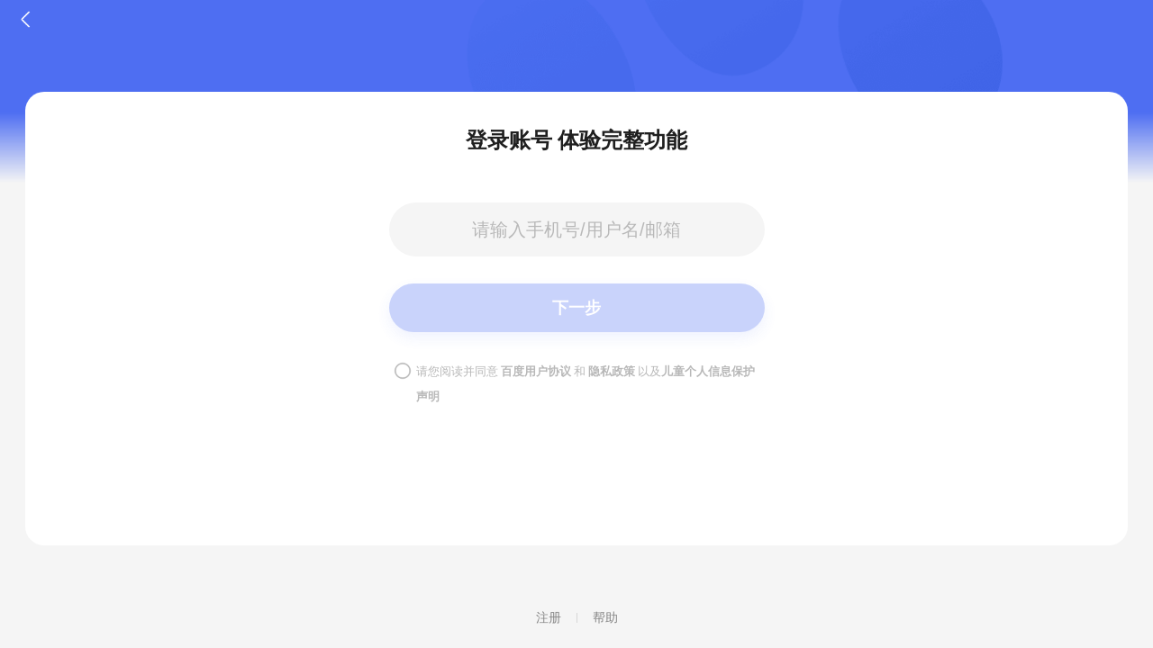

--- FILE ---
content_type: text/html
request_url: http://wappass.baidu.com/passport/?login&u=http%3A%2F%2Fm.tieba.com%2Fmo%2Fq---3A736EDF4F4916148555D46ABDC8836D%253AFG%253D1--1-1-0--2--wapp_1575327445553_827%2Furs%3Fsrc%3D1%26z%3D7052226127%26pinf%3D1_1_0%26lp%3D6025&ssid=&from=&uid=3A736EDF4F4916148555D46ABDC8836D%3AFG%3D1&pu=&auth=&originid=2&mo_device=1&bd_page_type=1&tn=bdIndex&regtype=1&tpl=tb
body_size: 3613
content:
<!DOCTYPE html><html><head><meta charset=UTF-8><title>登录百度账号</title><script type=text/javascript nonce=qogh0dAAJmOcTJoe>window.pageStartTime=Date.now(),window.cache=!1</script><meta name=description content=百度账号是登录所有百度系产品的通行证，登录后还可以在账户管理页管理/修改您的个人信息，包括修改密码、绑定手机、身份认证等><meta name=apple-mobile-web-app-capable content=yes><meta name=apple-mobile-web-app-status-bar-style content=black><meta name=viewport content="width=240,user-scalable=no,initial-scale=1,minimum-scale=1,maximum-scale=1,viewport-fit=cover"><meta name=format-detection content="telephone=no, email=no"><script type=text/javascript nonce=qogh0dAAJmOcTJoe>function getQueryStringHtml(e){var t=new RegExp("(^|&)"+e+"=([^&]*)(&|$)","i"),o=window.location.search.substr(1).match(t);return null!=o?decodeURIComponent(o[2]):null}function getLoginConfig(){var e=getQueryStringHtml("tpl"),t=getQueryStringHtml("clientfrom"),o=getQueryStringHtml("client")||"wap";if("native"!==t)try{var n=new XMLHttpRequest;n.open("POST","https://wappass.baidu.com/v8/sdkconfig/loginconfig",!0),n.setRequestHeader("Content-Type","application/x-www-form-urlencoded"),n.onload=function(){if(200==+n.status){var e={};try{e=JSON.parse(n.responseText)}catch(e){return void console.warn("后端返回的不是合法 JSON：",n.responseText)}if(e&&0==+e.errno&&e.data&&"true"===String(e.data.login_degrade)){window.location.replace("https://wappass.baidu.com/static/manage-chunk/new-na-simple.html#/login")}}else console.error("Error:",n.statusText)},n.onerror=function(){console.error("Network error")};var r="tpl="+e+"&client="+o;n.send(r)}catch(e){console.log(e)}}getLoginConfig(),window.addEventListener("error",function(e){try{var t=document.location.protocol+"//nsclick.baidu.com/v.gif?pid=111&type=1023&v="+(new Date).getTime()+"&data_source=fe";e.message?(t+="&extrajson="+(e.filename||"")+" "+(e.lineno||""),t+="&subpro="+(e.message||""),t+="&monitorType=jsErrors"):(t+="&extrajson="+(e.target.src||""),t+="&subpro="+(e.target.localName||"")+(e.type||""),t+="&monitorType=loadErrors"),t+="&module=wapna","native"===getQueryStringHtml("clientfrom")?t+="&page=native":t+="&page=wap",getQueryStringHtml("client")?t+="&device="+getQueryStringHtml("client"):t+="&device=wap",e.message?t+="&auto_statistic="+btoa("{eventType:na-js-error}"):t+="&auto_statistic="+btoa("{eventType:na-load-error}"),t+="&auto_en=na-monitor";var o=new Image;o.onload=o.onerror=function(){o.onload=o.onerror=null,o=null},o.src=t}catch(e){}},!0);try{window.upsmsStore={reg_text_upsms:"sms:106929130003000002",reg_upsms:"106929130003000002",login_upsms:"106929130003000005"},window.localStorage&&window.localStorage.getItem("upsms-na")&&(window.upsmsStore=JSON.parse(window.localStorage.getItem("upsms-na")))}catch(e){console.log(e)}</script><link href=https://ppui-static-wap.cdn.bcebos.com/static/appsapi/css/app.bfb64d02.css rel=stylesheet><link href="" rel=stylesheet><link rel="icon"  href="[data-uri]"><script nonce="qogh0dAAJmOcTJoe">var tplVars = ""</script></head><body><div id=login-app></div><script type=text/javascript src=https://ppui-static-wap.cdn.bcebos.com/static/appsapi/js/manifest.46706f30.js crossorigin=anonymous></script><script type=text/javascript src=https://ppui-static-wap.cdn.bcebos.com/static/appsapi/js/vendor.c7ed8022.js crossorigin=anonymous></script><script type=text/javascript src=https://ppui-static-wap.cdn.bcebos.com/static/appsapi/js/app.54ae6d7c.js crossorigin=anonymous></script></body></html>

--- FILE ---
content_type: text/javascript; charset=utf-8
request_url: https://ppui-static-wap.cdn.bcebos.com/static/appsapi/js/login_history.3ccd24a2.js
body_size: 19631
content:
webpackJsonp([7],{"5f7C":function(e,t){},"9+vz":function(e,t,n){"use strict";n.d(t,"a",function(){return r});var a=n("fX0M"),o=n.n(a).a.getEncryptStoreTk,r=function(){var e=arguments.length>0&&void 0!==arguments[0]?arguments[0]:{},t=arguments.length>1&&void 0!==arguments[1]&&arguments[1],n=e.data.session,a=e.data.user,r="";if(r+="<client><page>result</page><data>",r+="<actiontype>"+n.actionType+"</actiontype>",r+="<loginType></loginType>",r+="<mobilephone></mobilephone>",r+="<errno>"+e.code+"</errno>",r+="<errmsg>"+e.message+"</errmsg>",r+="<res>",r+="<canshare>"+(n.canshare||"")+"</canshare>",11e4==+e.code){if(r+="<authsid>"+(n.authsid||"")+"</authsid>",t){var s=o();r+="<RefreshToken>"+(s||"")+"</RefreshToken>"}r+="<needvcode>"+n.needvcode+"</needvcode>",r+="<bduss>"+n.bduss+"</bduss>",r+="<ptoken>"+n.ptoken+"</ptoken>",r+="<stoken>"+n.stoken+"</stoken>",r+="<ubi>"+n.ubi+"</ubi>",r+="<accounttype>"+(n.accountType||"")+"</accounttype>",n.stokenList&&n.stokenList.length&&(r+="<stoken_list>",n.stokenList.forEach(function(e){r+="<stoken>"+e+"</stoken>"}),r+="</stoken_list>"),r+="<uname>"+a.username+"</uname>",r+="<weakpass>"+(a.weakpass||"")+"</weakpass>",r+="<uid>"+a.userId+"</uid>",r+="<livinguname></livinguname>",r+="<portrait>"+a.portraitUrl+"</portrait>",r+="<portraitSign>"+a.portraitSign+"</portraitSign>",r+="<displayname>"+a.displayName+"</displayname>",r+="<account></account>",r+="<password></password>"}return r+="</res>",r+="</data></client>"}},BI08:function(e,t,n){e.exports=n.p+"static/appsapi/img/hint_icon.cffcb9d.png"},E8dR:function(e,t,n){"use strict";Object.defineProperty(t,"__esModule",{value:!0});n("tJwI"),n("A0n/"),n("C+4B"),n("zmx7"),n("81dZ"),n("beEN"),n("1A13"),n("WgSQ"),n("fx22");var a=n("fKPv"),o=n.n(a),r=n("7hDC"),s=n.n(r),i=n("En79"),c=n.n(i),l=(n("VjuZ"),n("EuXz"),n("fOdq"),n("w6W7"),n("n12u"),n("Gh7F"),n("gbyG"),n("gYYG"),n("y9m4"),n("MfeA"),n("u5XK"),n("7+uW")),u=n("fX0M"),h=n.n(u),p=(n("QBuC"),n("HEcA"),n("NYxO")),d=n("KXgC"),g=n("GwO6"),f=n("Am/V"),y=n("9+vz"),m=n("36TQ"),v=n("H9eQ"),k=n("HdUi"),b=n("ZbOV"),w=n("hETK");function A(e,t){var n=Object.keys(e);if(Object.getOwnPropertySymbols){var a=Object.getOwnPropertySymbols(e);t&&(a=a.filter(function(t){return Object.getOwnPropertyDescriptor(e,t).enumerable})),n.push.apply(n,a)}return n}function _(e){for(var t=1;t<arguments.length;t++){var n=null!=arguments[t]?arguments[t]:{};t%2?A(Object(n),!0).forEach(function(t){o()(e,t,n[t])}):Object.getOwnPropertyDescriptors?Object.defineProperties(e,Object.getOwnPropertyDescriptors(n)):A(Object(n)).forEach(function(t){Object.defineProperty(e,t,Object.getOwnPropertyDescriptor(n,t))})}return e}var S=h.a.getEncryptStoreTk,O={name:"login_history-account-item",data:function(){return{showToast:!1,toastText:"",deleteStyleJSON:{},firstTouchPosition:{},deleteIsShow:!1,startTime:0,duration:.5,needHintDialog:!1,appid:"",token:"",CUVersion:"",oneKeySdkVersion:"",dialogShow:!1,dialogTipMsg:"",dialogConfirmFn:function(){},dialogCancelFn:"",confirmBtn:"",cancelBtn:"",mobile:"",hasSecRisk:"",isNewCanShare:"2"===w.c.share_version}},computed:_(_({},Object(p.c)(["onekeyAccount","supportOnekey","scene","currentUID","loginTypes","currentMobile","countryCode","loginstage","oneKeyToken","oneKeyTokenExpire","oneKeyOperator","oneKeyAppId","currentUserIsHistory","hadAgreeAgreement","shareSupervisionBtn","afterAgreementErr","showOneKeyH5","previewPhoneInfo","jt","fontRatio","elderMode"])),{},{showRecentLogin:function(){return this.userInfo.recent},hintTipMsg:function(){return this.lang.deleteShareAccount},showShareAccount:function(){return"share"===this.userInfo.loginType},showHistoryAccount:function(){return"history"===this.userInfo.loginType},showHistoryAccountH5:function(){return"h5_one_key_validate"===this.userInfo.loginType&&this.showOneKeyH5},showOneKeyAccount:function(){return"one_key"===this.userInfo.from&&this.supportOnekey||this.userInfo.maskedMobile},getAccountAriaLabel:function(){var e=this.userInfo.displayname;return this.showShareAccount?e+=", ".concat(this.userInfo.app," ").concat(this.lang.shareLogin):this.showOneKeyAccount?e+=", ".concat(this.lang.canOneKeyLogin):this.showHistoryAccount?e+=", ".concat(this.lang.canHistoryLogin):this.showHistoryAccountH5&&(e+=", ".concat(this.lang.canOneKeyLogin)),e}}),props:{userInfo:{type:Object,default:function(){return{portrait:"",displayname:"",uid:"",mobile:"",appName:""}}},cardNum:{type:Number,default:0},removeUser:{type:Function,default:function(){}},index:{type:Number,default:0},showMask:{type:Boolean,default:!1},needErrDialog:{type:Boolean,default:!1},tipMsg:{type:String,default:""},faceList:{type:Array,default:function(){return[]}},supportDeleteAccount:{type:Boolean,default:!1}},created:function(){this.userInfo.countryCode||(this.userInfo.countryCode="0086"),"history"===this.userInfo.loginType?w.a.logAll.logBfb({en:"na-v2-loginType-history-show"}):"share"===this.userInfo.loginType&&this.isNewCanShare?w.a.logAll.logBfb({en:"na-v2-loginType-shareV2-show"}):"share"!==this.userInfo.loginType||this.isNewCanShare?"h5_one_key_validate"===this.userInfo.loginType&&w.a.logAll.logBfb({en:"onekey-h5-history-login-show",operator:this.previewPhoneInfo.oper}):w.a.logAll.logBfb({en:"na-v2-loginType-shareV1-show"})},methods:_(_({},Object(p.b)([k.h,k.g,k.e,k.l,k.k,k.d,k.b,k.Z,k.f,k.i,k.r,k.x,k.p,k.y,k.R,k.Q,k.S,k.P,k.N])),{},{handleKeyLogin:function(e){e.preventDefault(),this.goToLogin()},handleTouchStart:function(e){this.supportDeleteAccount&&(this.firstTouchPosition=g.z.getMultiCenter(e.changedTouches),this.startTime=(new Date).getTime(),document.addEventListener("touchmove",this.handleMove,!1),document.addEventListener("touchend",this.handleEnd,!1))},handleMove:function(e){var t,n=g.z.getMultiCenter(e.changedTouches).x-this.firstTouchPosition.x;t=(t=this.deleteIsShow?n<0?-93:-93+n:n<-93?-93:n)>0?0:t,this.deleteStyleJSON={transform:"translateX(".concat(t,"px)")}},handleEnd:function(e){var t=g.z.getMultiCenter(e.changedTouches).x-this.firstTouchPosition.x;if(t<-30&&!this.deleteIsShow){var n=(93-Math.abs(t))/93*this.duration;this.showDelete(n),this.deleteIsShow=!0}else if(t>30&&this.deleteIsShow){var a=(93-Math.abs(t))/93*this.duration;this.hideDelete(a),this.deleteIsShow=!1}else if(this.deleteIsShow){var o=(93-Math.abs(t))/93*this.duration;this.showDelete(o)}else if(!this.deleteIsShow){var r=(93-Math.abs(t))/93*this.duration;this.hideDelete(r)}document.removeEventListener("touchmove",this.handleMove),document.removeEventListener("touchend",this.handleEnd)},handleDelete:function(e){var t=this;return s()(c.a.mark(function n(){return c.a.wrap(function(n){for(;;)switch(n.prev=n.next){case 0:"keydown"===e.type&&e.preventDefault(),n.t0=t.userInfo.loginType,n.next="share"===n.t0?4:"history"===n.t0?6:"finger"===n.t0?8:11;break;case 4:case 6:return t.needHintDialog=!0,n.abrupt("break",14);case 8:return n.next=10,t.shareOrFingerAccountDelete(!1);case 10:return n.abrupt("break",14);case 11:return n.next=13,t.historyAccountDelete();case 13:return n.abrupt("break",14);case 14:case"end":return n.stop()}},n)}))()},handleDeleteShareAccount:function(){this.shareOrFingerAccountDelete(!1),this.needHintDialog=!1},showError:function(e){this.showToastFn(e,"",1e3)},shareOrFingerAccountDelete:function(){var e=arguments,t=this;return s()(c.a.mark(function n(){var a,o,r,s,i,l;return c.a.wrap(function(n){for(;;)switch(n.prev=n.next){case 0:return a=e.length>0&&void 0!==e[0]&&e[0],t.$emit("update:showMask",!0),o={uid:t.userInfo.uid,bduss:t.userInfo.bduss,portrait:a?"":t.userInfo.portrait,livingUids:t.faceList},r=Object(g.g)(o),n.prev=4,n.next=7,Object(g.a)(f.b.deleteHistoryAccount.url,{method:f.b.deleteHistoryAccount.type,params:r,contentType:"json"});case 7:s=n.sent,n.next=15;break;case 10:return n.prev=10,n.t0=n.catch(4),t.$emit("update:showMask",!1),t.$message({message:t.lang.networkFail,type:"warn"}),n.abrupt("return");case 15:t.$emit("update:showMask",!1),11e4==+s.errno?(i=s.data.livingUids||[],l=Object.assign(t.userInfo,{portraitSign:s.data.portraitSign,livingunames:i.map(function(e){return encodeURIComponent(e)})}),w.a.client.deviceClassJson("sapi_remove_login_history",l,function(){"history"===t.userInfo.loginType?t.removeUser(t.userInfo.bduss):t.removeUser(t.userInfo.singleId),"share"===t.userInfo.loginType?w.a.logAll.logBfb({en:"na-v2-delete-share-account"}):"finger"===t.userInfo.loginType&&w.a.logAll.logBfb({en:"na-v2-delete-finger-account"}),t.$message({message:t.lang.deleteSuccess,type:"info"})},function(){t.showError(s.errmsg)})):t.showError(s.errmsg);case 17:case"end":return n.stop()}},n,null,[[4,10]])}))()},historyAccountDelete:function(){var e=this;return s()(c.a.mark(function t(){var n,a,o;return c.a.wrap(function(t){for(;;)switch(t.prev=t.next){case 0:if(e.$emit("update:showMask",!0),"face"!==e.userInfo.from){t.next=5;break}return t.next=4,e.shareOrFingerAccountDelete(!0);case 4:return t.abrupt("return");case 5:return a={uid:e.userInfo.uid},o=Object(g.g)(a),t.prev=7,t.next=10,Object(g.a)(f.b.deleteHistoryAccount.url,{method:f.b.deleteHistoryAccount.type,params:o,contentType:"json"});case 10:n=t.sent,t.next=18;break;case 13:return t.prev=13,t.t0=t.catch(7),e.$emit("update:showMask",!1),e.$message({message:e.lang.networkFail,type:"warn"}),t.abrupt("return");case 18:e.$emit("update:showMask",!1),11e4==+n.errno?(e.removeUser(e.userInfo.singleId),w.a.logAll.logBfb({en:"na-v2-delete-history-account"}),e.$message({message:e.lang.deleteSuccess,type:"info"})):e.showError(n.errmsg);case 20:case"end":return t.stop()}},t,null,[[7,13]])}))()},showDelete:function(){var e=arguments.length>0&&void 0!==arguments[0]?arguments[0]:this.duration;this.deleteStyleJSON={transition:"all ".concat(e,"s ease-in-out"),transform:"translateX(-93px)"}},hideDelete:function(){var e=arguments.length>0&&void 0!==arguments[0]?arguments[0]:this.duration;this.deleteStyleJSON={transition:"all ".concat(e,"s ease-in-out"),transform:"translateX(0px)"}},goToLogin:function(){this.$emit("getCurrentClickItem",this.userInfo);var e=this.userInfo.loginType;if(!this.hadAgreeAgreement&&this.handleOnekeyOrShareAgreement(),!this.hadAgreeAgreement)if("share"!==e||this.shareSupervisionBtn){if("one_key_validate"===e||"h5_one_key_validate"===e||"history"===e||"finger"===e)return;if("share"===e&&this.shareSupervisionBtn)return}else;switch(this.afterAgreementErr&&(this[k.b](!1),w.a.logAll.logBfb({en:"na-v2-".concat(this.$route.name,"-agreement_true")})),this.$emit("update:showMask",!0),this.userInfo.loginType){case"share":this.handleShareLogin();break;case"finger":this[k.e](!0),this.handleFingerLoginCheck();break;case"one_key_validate":this.historyOneKeyLogin();break;case"h5_one_key_validate":this.showOneKeyH5?this.historyOneKeyLoginH5():w.a.replace({name:"insert_account"});break;case"history":this.historyFastLogin();break;default:this.getHistoryAccountInfo()}},handleOnekeyOrShareAgreement:function(){"share"!==this.userInfo.loginType&&"one_key_validate"!==this.userInfo.loginType&&"h5_one_key_validate"!==this.userInfo.loginType&&"history"!==this.userInfo.loginType&&"finger"!==this.userInfo.loginType||("share"===this.userInfo.loginType?this.handleShareLoginAgreement():this.historyOneKeyLoginAgreement())},handleShareLoginAgreement:function(){!0===this.shareSupervisionBtn?this.historyOneKeyLoginAgreement():!1===this.shareSupervisionBtn&&this.$emit("changeShaking",{doingShake:!1,isOneKey:!1,isShaking:!1,showOneKeyAgreement:!1,showShareAgreement:!1})},historyOneKeyLoginAgreement:function(){this.$emit("changeShaking",{doingShake:!1,isOneKey:!0,isShaking:!1,showOneKeyAgreement:!0,showShareAgreement:!1}),this[k.b](!0),w.a.logAll.logBfb({en:"na-v2-".concat(this.$route.name,"-agreement_error_show")})},shakingAgreement:function(){var e=this;this.$emit("changeShaking",{doingShake:!0,isOneKey:!1,isShaking:!0,showOneKeyAgreement:!1,showShareAgreement:!0}),setTimeout(function(){e.$emit("changeShaking",{doingShake:!0,isOneKey:!1,isShaking:!1,showOneKeyAgreement:!1,showShareAgreement:!0})},270),this[k.b](!0),Object(g.b)(this.lang.accessibilityModeLang),w.a.logAll.logBfb({en:"na-v2-".concat(this.$route.name,"-agreement_error_show")})},updateUserInfo:function(e){var t=arguments.length>1&&void 0!==arguments[1]?arguments[1]:0;this.hasSecRisk=e.hasSecRisk,e.countryCode||(e.countryCode="0086"),this[k.h](e.displayname),this[k.l](e.loginTypes),this[k.Z](e.portrait),this[k.g](e.uid),this[k.f](e.mobile),this[k.d](e.countryCode),this[k.e](!0),this[k.k]("usual"),"0086"!==e.countryCode&&1==+w.c.overseas&&this[k.k]("overseas"),1===t&&(w.a.wasSkipOneAccount=!0,w.a.skipHistoryAccount={user:e.displayname,loginTypes:e.loginTypes,portrait:e.portrait,uid:e.uid,mobile:e.mobile,countryCode:e.countryCode,loginStage:this.loginstage})},handleFingerLoginCheck:function(){var e=this;return s()(c.a.mark(function t(){var n,a,o,r,s,i;return c.a.wrap(function(t){for(;;)switch(t.prev=t.next){case 0:e.$emit("update:showMask",!0),n=e.userInfo.uid;try{Object(d.d)(131),a=new d.a("10001","",d.c),n=Object(d.b)(a,n)}catch(e){}return o={bduss:e.userInfo.bduss,uid:n||"",cardflag:"2",passAppHash:w.c.passAppHash||"",passAppVersion:w.c.passAppVersion||"",cardNum:0===e.cardNum?e.cardNum:1},r=Object(g.g)(o),t.prev=5,t.next=8,Object(g.a)(f.b.checkUser.url,{method:f.b.checkUser.type,params:r});case 8:s=t.sent,t.next=17;break;case 11:return t.prev=11,t.t0=t.catch(5),e.$emit("update:showMask",!1),e.$emit("update:needErrDialog",!0),e.$emit("update:tipMsg",e.lang.networkErr),t.abrupt("return");case 17:if(w.a.logAll.createTraceId("finger_print_login"),w.a.logAll.logBfb({en:"na-v2-".concat(e.$route.name,"-other-finger-click"),errno:s.errInfo.no,page:e.userInfo.touchCode}),0!=+s.errInfo.no||0!=+e.userInfo.touchCode){t.next=25;break}return i=Object.assign(e.userInfo,{uname:s.data.uname,displayname:s.data.displayname,incomplete_user:s.data.incomplete_user||""}),t.next=23,e.handleFingerCheckResult(!0,i);case 23:t.next=35;break;case 25:if(0!=+s.errInfo.no||0==+e.userInfo.touchCode){t.next=30;break}return t.next=28,e.handleFingerCheckResult(!1);case 28:t.next=35;break;case 30:return e.removeUser(e.userInfo.singleId,"1"),e.showToast=!0,e.toastText=e.lang.newShareFail,t.next=35,e.handleFingerCheckResult(!1);case 35:case"end":return t.stop()}},t,null,[[5,11]])}))()},handleFingerCheckResult:function(){var e=arguments,t=this;return s()(c.a.mark(function n(){var a,o,r,s,i,l,u;return c.a.wrap(function(n){for(;;)switch(n.prev=n.next){case 0:a=!(e.length>0&&void 0!==e[0])||e[0],o=e.length>1&&void 0!==e[1]?e[1]:{};try{Object(d.d)(131),s=new d.a("10001","",d.c),r=Object(d.b)(s,t.userInfo.uid)}catch(e){}return i=Object(g.g)({account:"",uid:r,type:"rsa",codeMobile:t.onekeyAccount&&t.onekeyAccount.phone||""}),"native"!==w.c.clientfrom&&(i.suppWapFace=Object(g.p)()?0:1),n.prev=5,n.next=8,Object(g.a)(f.b.getAccountInfo.url,{method:f.b.getAccountInfo.type,params:i,contentType:"json"});case 8:l=n.sent,n.next=17;break;case 11:return n.prev=11,n.t0=n.catch(5),t.$emit("update:showMask",!1),t.$message({message:t.lang.networkFail,type:"warn"}),w.a.replace({name:"insert_account"}),n.abrupt("return");case 17:t.$emit("update:showMask",!1),w.a.logAll.logBfb({en:"na-v2-".concat(t.$route.name,"-other-finger-check"),errno:l.errno}),11e4===l.errno?(!(u=l.data).portrait&&o.portrait&&(u.portrait=o.portrait),t.updateUserInfo(u),t[k.x]("finger"),t[k.y](u.isHasPassword),a?(t[k.l](["finger"].concat(u.loginTypes)),t[k.i](o),w.a.replace({name:"finger_print_login",params:{isFromHistory:!0}})):setTimeout(function(){t.handleOldShareResult(l)},1e3)):w.a.replace({name:"insert_account"});case 20:case"end":return n.stop()}},n,null,[[5,11]])}))()},getHistoryAccountInfo:function(){var e=arguments,t=this;return s()(c.a.mark(function n(){var a,o,r,s;return c.a.wrap(function(n){for(;;)switch(n.prev=n.next){case 0:return a=e.length>0&&void 0!==e[0]?e[0]:0,w.a.logAll.logBfb({en:"na-v2-".concat(t.$route.name,"-other-account-click")}),o=Object(g.g)({account:"",uid:t.userInfo.uid,type:"living",interflowPortrait:t.userInfo.portrait,codeMobile:t.onekeyAccount&&t.onekeyAccount.phone||""}),"native"!==w.c.clientfrom&&(o.suppWapFace=Object(g.p)()?0:1,t.showOneKeyH5&&Object.assign(o,{client:"h5",clientfrom:"h5"})),n.prev=4,n.next=7,Object(g.a)(f.b.getAccountInfo.url,{method:f.b.getAccountInfo.type,params:o,contentType:"json"});case 7:r=n.sent,n.next=16;break;case 10:return n.prev=10,n.t0=n.catch(4),t.$emit("update:showMask",!1),t.$message({message:t.lang.networkFail,type:"warn"}),w.a.replace({name:"insert_account"}),n.abrupt("return");case 16:11e4===r.errno?(s=r.data,t[k.y](s.isHasPassword),s.displayname=t.userInfo.displayname,s.uid=s.uid||t.userInfo.uid,s.portrait=t.userInfo.portrait,t.$emit("update:showMask",!1),t.updateUserInfo(s,a),t.switchLogin(!1,s)):"share"===t.userInfo.loginType?t.handleShareLogin():w.a.replace({name:"insert_account"});case 17:case"end":return n.stop()}},n,null,[[4,10]])}))()},historyFastLogin:function(){var e=this;arguments.length>0&&void 0!==arguments[0]&&arguments[0]&&this.$emit("update:showMask",!0),w.a.logAll.logBfb({en:"na-v2-loginType-history-click-login"}),w.a.client.deviceClassCheck("sapi_client_history_login",{bduss:this.userInfo.bduss},function(t,n){e.$emit("update:showMask",!1),0==+n.errno&&w.a.logAll.logBfb({en:"na-v2-loginType-history-login-success"})},function(){e.$emit("update:showMask",!1),w.a.logAll.logBfb({en:"na-v2-loginType-history-login-failed"})})},historyOneKeyLoginH5:function(){arguments.length>0&&void 0!==arguments[0]&&arguments[0]&&this.$emit("update:showMask",!0);var e=this;w.a.logAll.logBfb({en:"onekey-h5-history-login-click",operator:this.previewPhoneInfo.oper}),Object(g.t)({success:function(t){w.a.logAll.logBfb({en:"onekey-h5-history-getToken-success",operator:e.previewPhoneInfo.oper}),w.a.logAll.logBfb({en:"onekey-h5-history-login-request",operator:e.previewPhoneInfo.oper}),Object(g.r)({token:t.token||"",traceid:e.previewPhoneInfo.msgId||"",uid:e.userInfo.uid||"",userInformation:t.userInformation,zid:"",jt:e.jt,appid:b.b,maskedMobile:e.previewPhoneInfo.maskPhone,loginFrom:e.currentUserIsHistory?"history":"",scene:"login:h5",isFromPhoenix:!1,operator:e.previewPhoneInfo.oper||"",handleResult:function(t){e.$emit("update:showMask",!1),e.handleResult(+t.code)}})},error:function(){w.a.logAll.logBfb({en:"onekey-h5-history-getToken-fail",operator:e.previewPhoneInfo.oper}),w.a.replace({name:"insert_account"})}})},historyOneKeyLogin:function(){var e=this;arguments.length>0&&void 0!==arguments[0]&&arguments[0]&&this.$emit("update:showMask",!0),this.oneKeyToken&&this.checkOneKeyTokenValid()?this.historyOneKeySubmit():(this[k.R](""),this[k.S](0),this[k.P](""),this[k.N](""),w.a.client.deviceClassCheck("sapi_onekey_oauth_token",{},function(t,n){n.token&&n.operator?(e[k.p](!0),e[k.R](n.token),e.oneKeySdkVersion=n.oneKeySdkVersion||"",e[k.S](+new Date-500),e[k.P](n.operator),e[k.N](n.appid),e.historyOneKeySubmit()):(e[k.p](!1),e.getHistoryAccountInfo(2))},function(){w.a.client.ischeckNativeMethod("sapi_onekey_oauth_token",function(){e[k.p](!1)}),e[k.R](""),e[k.S](0),e[k.P](""),e[k.N](""),e.getHistoryAccountInfo(2)}))},checkOneKeyTokenValid:function(){return+new Date-this.oneKeyTokenExpire<f.e[this.oneKeyOperator||"CM"]},historyOneKeySubmit:function(){var e=this;return s()(c.a.mark(function t(){var n,a;return c.a.wrap(function(t){for(;;)switch(t.prev=t.next){case 0:return(n=Object(g.g)({})).token=e.oneKeyToken||"",n.oneKeySdkVersion=e.oneKeySdkVersion||"",n.operator=e.oneKeyOperator||"",n.appid=e.oneKeyAppId||"",n.uid=e.userInfo.uid||"",w.a.logAll.createTraceId("one_key_validate"),w.a.logAll.logBfb({en:"na-v2-oneKeyValidate-submit"}),t.prev=8,t.next=11,Object(g.a)(f.b.historyOneKeyLogin.url,{method:f.b.historyOneKeyLogin.type,params:n});case 11:a=t.sent,t.next=19;break;case 14:return t.prev=14,t.t0=t.catch(8),e.$emit("update:showMask",!1),e.getHistoryAccountInfo(2),t.abrupt("return");case 19:e.handleHistoryOneKeyLoginResult(a);case 20:case"end":return t.stop()}},t,null,[[8,14]])}))()},handleHistoryOneKeyLoginResult:function(){var e=arguments.length>0&&void 0!==arguments[0]?arguments[0]:{};switch(w.a.logAll.logBfb({en:"na-v2-oneKeyValidate-request",errno:e.code}),this.$emit("update:showMask",!1),+e.code){case 11e4:var t=Object(y.a)(e,!0);w.a.client.success(t,"history",e.data.session.livinguname);break;case 400704:Object(v.h)(e,"history",e.data.secUrl);break;default:this.getHistoryAccountInfo(2)}},noSupportOversea:function(){this[k.h](""),this[k.r]("login_history"),this[k.d](""),w.a.replace({name:"insert_account"})},handleShareLogin:function(){arguments.length>0&&void 0!==arguments[0]&&arguments[0]&&this.$emit("update:showMask",!0),"share"===this.userInfo.type&&w.a.logAll.logBfb({en:"na-v2-login_history-server-share-click"}),"2"===w.c.share_version?(w.a.logAll.createTraceId("new_share_account"),w.a.logAll.logBfb({en:"na-v2-".concat(this.$route.name,"-other-newShare-click")}),this.handleNewShareLogin()):(w.a.logAll.createTraceId("old_share_account"),w.a.logAll.logBfb({en:"na-v2-".concat(this.$route.name,"-other-oldShare-click")}),this.handleOldShareLogin())},handleNewShareLogin:function(){var e=this;w.a.client.ischeckNativeMethod("sapi_share_account_click",function(){var t=Object.assign(e.userInfo,{session_id:w.a.logAll.logSessionId,trace_id:w.a.logAll.logTraceId});w.a.client.deviceClassJson("sapi_share_account_click",t),e.$emit("update:showMask",!1)},function(){e.$emit("update:showMask",!1),e.$emit("update:needErrDialog",!0),e.$emit("update:tipMsg",e.lang.networkErr)})},handleOldShareLogin:function(){var e=this;return s()(c.a.mark(function t(){var n,a,o,r,s,i,l,u,h,p;return c.a.wrap(function(t){for(;;)switch(t.prev=t.next){case 0:n=e.userInfo.uid;try{Object(d.d)(131),a=new d.a("10001","",d.c),n=Object(d.b)(a,n)}catch(e){}return o={bduss:e.userInfo.bduss,uid:n||"",cardflag:"2",passAppHash:w.c.passAppHash||"",passAppVersion:w.c.passAppVersion||"",cardNum:0===e.cardNum?e.cardNum:1},r=Object(g.g)(o),w.a.client.ischeckNativeMethod("action_share_v1_account_click",function(){"ios"===w.c.client?w.a.client.deviceClass("action_share_v1_account_click",{uid:n},function(){},function(){},"iframe"):"android"===w.c.client?prompt('{action: {name: "action_share_v1_account_click", params: ["'+n+'"]}}'):"harmony"===w.c.client&&w.a.client.deviceClassCheck("action_share_v1_account_click",{uid:n})},function(){}),w.a.logAll.logBfb({en:"na-v2-".concat(e.$route.name,"-oldShare-submit")}),t.prev=6,t.next=9,Object(g.a)(f.b.checkUser.url,{method:f.b.checkUser.type,params:r});case 9:s=t.sent,t.next=18;break;case 12:return t.prev=12,t.t0=t.catch(6),e.$emit("update:showMask",!1),e.$emit("update:needErrDialog",!0),e.$emit("update:tipMsg",e.lang.networkErr),t.abrupt("return");case 18:if(w.a.logAll.logBfb({en:"na-v2-".concat(e.$route.name,"-oldShare-request"),errno:s.errInfo.no}),e.$emit("update:showMask",!1),i=Object.assign({},e.userInfo),0==+s.errInfo.no&&i.ptoken)if(w.a.logAll.logBfb({en:"na-v2-login-success"}),w.a.logAll.logBfb({en:"na-v2-share-success",scene:e.userInfo&&e.userInfo.app,subpro:e.cardNum}),["android","harmony"].includes(w.c.client)){for(u in l="<client><page>login</page><data><actiontype>choice_share</actiontype><errno>0</errno><errmsg></errmsg><res>",i.uname=s.data.uname,i.displayname=s.data.displayname,s.data.incomplete_user&&(i.incomplete_user=s.data.incomplete_user),i)l+="<".concat(u,">").concat(i[u],"</").concat(u,">");try{l&&!/<ptoken>[\w\d]+<\/ptoken>/.test(l)&&w.a.logAll.logBfb({en:"na-v2-noptoken",subpro:"canshare_account"}),(h=S()||"")&&(l+="<RefreshToken>"+(h||"")+"</RefreshToken>")}catch(e){}l+="</res></data></client>","android"===w.c.client?window.sapi_obj&&window.sapi_obj.authorized_response?window.sapi_obj.authorized_response(l):(p='{action:{name:"authorized_response",params:["'.concat(l.replace(/"/g,"'"),'"]}}'),prompt(p,"authorized_response")):"harmony"===w.c.client&&w.a.client.deviceClassCheck("authorized_response",{result:l})}else"ios"===w.c.client&&(s.data.incomplete_user&&s.data.incomplete_user+""!=""&&(i.incomplete_user=s.data.incomplete_user),w.a.client.deviceClass("loginWithExistedAccount",i));else w.a.client.deviceClass("action_remove_share_account",{uid:e.userInfo.uid}),e.handleOldShareLoginFail(n);case 22:case"end":return t.stop()}},t,null,[[6,12]])}))()},handleOldShareLoginFail:function(){var e=arguments,t=this;return s()(c.a.mark(function n(){var a,o,r;return c.a.wrap(function(n){for(;;)switch(n.prev=n.next){case 0:return a=e.length>0&&void 0!==e[0]?e[0]:"",r=Object(g.g)({account:"",uid:a,type:"rsa",codeMobile:t.onekeyAccount&&t.onekeyAccount.phone||""}),"native"!==w.c.clientfrom&&(r.suppWapFace=Object(g.p)()?0:1),n.prev=3,n.next=6,Object(g.a)(f.b.getAccountInfo.url,{method:f.b.getAccountInfo.type,params:r,contentType:"json"});case 6:o=n.sent,n.next=13;break;case 9:return n.prev=9,n.t0=n.catch(3),setTimeout(function(){t.$message({message:t.lang.networkFail,type:"warn"}),w.a.replace({name:"insert_account"})},1e3),n.abrupt("return");case 13:setTimeout(function(){t.handleOldShareResult(o)},1e3);case 14:case"end":return n.stop()}},n,null,[[3,9]])}))()},handleOldShareResult:function(){var e=arguments.length>0&&void 0!==arguments[0]?arguments[0]:{};if(11e4===e.errno){var t=e.data;this[k.y](t.isHasPassword),this.updateUserInfo(t),this.switchLogin(!0)}else w.a.replace({name:"insert_account"})},onekeySubmit:function(e){var t=this;this.$emit("update:showMask",!0),Object(m.b)({isFromAgain:!0===e?1:0,operator:this.onekeyAccount.operator,from:this.scene||"",uid:this.currentUID?this.currentUID:"",appid:this.appid,token:this.token,CUVersion:this.CUVersion,oneKeySdkVersion:this.oneKeySdkVersion||"",loginFrom:this.currentUserIsHistory?"history":"",tokenErrorFn:function(){t.onekeySwitchLogin("tokenError")},networkErrorFn:function(){t.$emit("update:showMask",!1),t.$message({message:t.lang.networkFail,type:"warn"})},closeLoadingFn:function(){t.$emit("update:showMask",!1)},handleResult:function(e,n,a,o,r){t.$emit("update:showMask",!1),t.handleResult(+e.errInfo.no),t.appid=a,t.token=n,t.CUVersion=o,t.oneKeySdkVersion=r},tipSureReg:function(e,n){t.onekeySwitchLogin()},handlePhoneError:function(e,n){t.onekeySwitchLogin("tokenError")},toReg:function(e,n,a){t.onekeySwitchLogin()}})},onekeySwitchLogin:function(){var e=this,t=arguments.length>0&&void 0!==arguments[0]?arguments[0]:"";this.$emit("update:showMask",!1),"tokenError"===t?(this.dialogTipMsg=this.lang.oneKeyGetTokenFail,this.cancelBtn=this.lang.changeLoginType,this.confirmBtn=this.lang.retry,this.dialogShow=!0,this.dialogConfirmFn=function(){e[k.p](!1),e.switchLogin()},this.dialogCancelFn=function(){e[k.p](!1),e.switchLogin()}):(this[k.p](!1),this.switchLogin())},handleResult:function(e){switch(e){case 72200:this.freezeTip();break;default:this.$emit("update:showMask",!1),this[k.p](!1),this.switchLogin()}},freezeTip:function(){var e=this;this.dialogTipMsg=this.lang.freezeDialog,this.cancelBtn=this.lang.cancel,this.confirmBtn=this.lang.goUnFreeze,this.dialogConfirmFn=function(){var t=location.protocol+"//"+location.hostname,n="".concat(t,"/wp/v3/ucenter/accountunfreezeapply?").concat(Object(g.h)({}));w.a.client.newPage(1,e.lang.unfreeze,n)},this.dialogCancelFn="",this.dialogShow=!0},checkSupportOverseas:function(){return"0086"!==this.countryCode&&1!=+w.c.overseas},switchLogin:function(){var e=arguments.length>0&&void 0!==arguments[0]&&arguments[0],t=arguments.length>1&&void 0!==arguments[1]?arguments[1]:{};switch(this.loginTypes[0]||"pwd"){case"pwd":this.checkSupportOverseas()?this.noSupportOversea():w.a.replace({name:"password_login",params:{isFromShareLogin:e}});break;case"sms":if(0!==this.hasSecRisk)return this[k.l](this.loginTypes.slice(1)),void this.switchLogin(e,t);this.checkSupportOverseas()?this.noSupportOversea():(this[k.h](this.currentMobile),w.a.replace({name:"sms_login_new",params:{isFromShareLogin:e}}));break;case"certFace":case"noCertFace":w.a.replace({name:"face_login_new",params:{isFromShareLogin:e}});break;case"h5onekey":this[k.l](this.loginTypes[0]);break;case"onekey":this.supportOnekey?(this[k.x]("login_history"),w.a.replace({name:"one_key_login_new"})):(this[k.l](this.loginTypes.slice(1)),this.switchLogin(e,t));break;default:w.a.replace({name:"insert_account"})}},avatarImgError:function(e){e.srcElement.src="https://himg.bdimg.com/sys/portrait/item/00000000.jpg",e.srcElement.onerror=null}})},I={render:function(){var e=this,t=e.$createElement,n=e._self._c||t;return n("section",{attrs:{"aria-labelledby":"accountItemTitle"}},[n("section",{class:["na-account-item-wrapper",e.fontRatio?"font-ratio-"+e.fontRatio:""],style:e.deleteStyleJSON,attrs:{role:"listitem","aria-describedby":"accountInfo_"+e.index}},[n("div",{directives:[{name:"tap",rawName:"v-tap.prevent",value:e.goToLogin,expression:"goToLogin",modifiers:{prevent:!0}}],staticClass:"na-account-item",attrs:{role:"button","aria-label":e.getAccountAriaLabel},on:{touchstart:e.handleTouchStart,keydown:[function(t){return!t.type.indexOf("key")&&e._k(t.keyCode,"enter",13,t.key,"Enter")?null:e.handleKeyLogin(t)},function(t){return!t.type.indexOf("key")&&e._k(t.keyCode,"space",32,t.key,[" ","Spacebar"])?null:e.handleKeyLogin(t)}]}},[n("div",{staticClass:"na-account-avatar-wap"},[n("img",{staticClass:"na-account-avatar",attrs:{src:e.userInfo.portrait+"?_="+Date.now(),alt:e.userInfo.displayname,"aria-hidden":"true"},on:{error:e.avatarImgError}})]),e._v(" "),n("div",{staticClass:"na-account-wrap",attrs:{id:"accountInfo"}},[n("article",{staticClass:"na-account-info-box"},[n("p",{staticClass:"na-account-name",attrs:{id:"accountItemTitle"}},[e._v("\n                        "+e._s(e.userInfo.displayname)),e.showRecentLogin?n("span",{staticClass:"na-account-recent",attrs:{"aria-hidden":"true"}}):e._e()]),e._v(" "),e.showShareAccount?n("p",{staticClass:"na-account-info",attrs:{"aria-hidden":"true"}},[e._v(e._s(e.userInfo.app)+"\n                        "+e._s(e.lang.shareLogin))]):e._e(),e._v(" "),e.showOneKeyAccount?n("p",{staticClass:"na-account-info",attrs:{"aria-hidden":"true"}},[e._v("\n                        "+e._s(e.lang.canOneKeyLogin)+"\n                    ")]):e._e(),e._v(" "),e.showHistoryAccount?n("p",{staticClass:"na-account-info",attrs:{"aria-hidden":"true"}},[e._v("\n                        "+e._s(e.lang.canHistoryLogin)+"\n                    ")]):e._e(),e._v(" "),e.showHistoryAccountH5?n("p",{staticClass:"na-account-info",attrs:{"aria-hidden":"true"}},[e._v("\n                        "+e._s(e.lang.canOneKeyLogin)+"\n                    ")]):e._e()])]),e._v(" "),n("toast",{attrs:{show:e.showToast,text:e.toastText,"aria-live":"assertive"}}),e._v(" "),n("span",{staticClass:"na-account-icon",attrs:{"aria-hidden":"true"}})],1),e._v(" "),n("div",{directives:[{name:"tap",rawName:"v-tap.stop.prevent",value:e.handleDelete,expression:"handleDelete",modifiers:{stop:!0,prevent:!0}}],ref:"deleteDom",staticClass:"na-account-delete",attrs:{title:e.lang.delete,role:"button",tabindex:"0","aria-label":e.lang.delete},on:{keydown:[function(t){return!t.type.indexOf("key")&&e._k(t.keyCode,"enter",13,t.key,"Enter")?null:e.handleDelete(t)},function(t){return!t.type.indexOf("key")&&e._k(t.keyCode,"space",32,t.key,[" ","Spacebar"])?null:e.handleDelete(t)}]}})]),e._v(" "),n("na-dialog",{attrs:{dialogShow:e.needHintDialog,tipMsg:e.hintTipMsg,dialogConfirmFn:e.handleDeleteShareAccount,confirmButtonText:e.lang.ok,cancelButtonText:e.lang.cancel},on:{"update:dialogShow":function(t){e.needHintDialog=t},"update:dialog-show":function(t){e.needHintDialog=t}}}),e._v(" "),n("na-dialog",{attrs:{dialogShow:e.dialogShow,tipMsg:e.dialogTipMsg,dialogConfirmFn:e.dialogConfirmFn,dialogCancelFn:e.dialogCancelFn,cancelButtonText:e.cancelBtn,confirmButtonText:e.confirmBtn},on:{"update:dialogShow":function(t){e.dialogShow=t},"update:dialog-show":function(t){e.dialogShow=t}}})],1)},staticRenderFns:[]};var L=n("VU/8")(O,I,!1,function(e){n("u5jw")},null,null).exports;l.a.component(L.name,L);n("J8oU"),n("kmss");function T(e,t){var n;if("undefined"==typeof Symbol||null==e[Symbol.iterator]){if(Array.isArray(e)||(n=function(e,t){if(!e)return;if("string"==typeof e)return x(e,t);var n=Object.prototype.toString.call(e).slice(8,-1);"Object"===n&&e.constructor&&(n=e.constructor.name);if("Map"===n||"Set"===n)return Array.from(e);if("Arguments"===n||/^(?:Ui|I)nt(?:8|16|32)(?:Clamped)?Array$/.test(n))return x(e,t)}(e))||t&&e&&"number"==typeof e.length){n&&(e=n);var a=0,o=function(){};return{s:o,n:function(){return a>=e.length?{done:!0}:{done:!1,value:e[a++]}},e:function(e){throw e},f:o}}throw new TypeError("Invalid attempt to iterate non-iterable instance.\nIn order to be iterable, non-array objects must have a [Symbol.iterator]() method.")}var r,s=!0,i=!1;return{s:function(){n=e[Symbol.iterator]()},n:function(){var e=n.next();return s=e.done,e},e:function(e){i=!0,r=e},f:function(){try{s||null==n.return||n.return()}finally{if(i)throw r}}}}function x(e,t){(null==t||t>e.length)&&(t=e.length);for(var n=0,a=new Array(t);n<t;n++)a[n]=e[n];return a}function C(e,t){var n=Object.keys(e);if(Object.getOwnPropertySymbols){var a=Object.getOwnPropertySymbols(e);t&&(a=a.filter(function(t){return Object.getOwnPropertyDescriptor(e,t).enumerable})),n.push.apply(n,a)}return n}function M(e){for(var t=1;t<arguments.length;t++){var n=null!=arguments[t]?arguments[t]:{};t%2?C(Object(n),!0).forEach(function(t){o()(e,t,n[t])}):Object.getOwnPropertyDescriptors?Object.defineProperties(e,Object.getOwnPropertyDescriptors(n)):C(Object(n)).forEach(function(t){Object.defineProperty(e,t,Object.getOwnPropertyDescriptor(n,t))})}return e}var U={name:"login_history",data:function(){return{showMask:!1,isLoading:!1,shareList:[],fingerList:[],historyList:[],faceList:[],serverList:[],needErrDialog:!1,tipMsg:"",isNewCanShare:!1,directUser:"",supportDeleteAccount:!1,supportAllUsers:!1,allClientUsers:{},onekeyAccounts:{},excludeTypes:"",showTopHint:!1,appAuthFail:!1,topHintText:"",appNotSetup:!1,startLoopWaitAppAuth:!1,needAppAuthSuccess:!1,appTimer:null,channelId:"",browserScheme:"",recentLoginUid:"",changeAccountList:[],appPkgList:[],currentAppPkg:"",oneKeyAbility:!1,oneKeyValidate:!1,deleteUserList:[],isShaking:!1,showOneKeyAgreement:!1,showShareAgreement:!1,currentClickItem:{},oneKeyTimer:null,isdxmTelSence:!1}},created:function(){var e=this;return s()(c.a.mark(function t(){var n,a,o,r,s,i,l,u,h,p;return c.a.wrap(function(t){for(;;)switch(t.prev=t.next){case 0:if(w.a.logAll.logBfb({en:"na-v2-login_history_show"}),w.c.specified&&w.c.dxmunionid&&"dxmTel"===w.c.specified&&(e.isdxmTelSence=!0,e[k.z]({isdxmTelSence:!0})),!w.c.lp){t.next=6;break}return w.a.replace({name:"qrlogin_auth"}),t.abrupt("return");case 6:if(!w.c.authApp){t.next=19;break}return a=Object(g.g)({}),t.prev=8,t.next=11,Object(g.a)(f.b.na2wapStart.url,{method:f.b.na2wapStart.type,params:a});case 11:n=t.sent,t.next=18;break;case 14:t.prev=14,t.t0=t.catch(8),e.startLoopWaitAppAuth=!1,e.showMask=!1;case 18:0==+n.errno&&(e.channelId=n.channel_id||"",e.browserScheme=n.browser_scheme||"");case 19:if(o=Object(g.e)(w.c.loginUserName,w.c.countryCode||""),!w.c.loginUserName||!o&&!w.c.encryptUid){t.next=27;break}return w.a.removeLast("login_history"),e[k.h](w.c.loginUserName),e[k.m](!1),e[k.d](w.c.countryCode||""),e.xiaoduProd?setTimeout(function(){e.$router.replace({name:"sms_login_new"})},50):setTimeout(function(){e.$router.replace({name:"sms_verify",params:{from:"app_start"}})},50),t.abrupt("return");case 27:if("1"!==w.c.honorLogin){t.next=31;break}return w.a.removeLast("login_history"),w.a.client.deviceClass("sapi_action_get_encrypted_phone_by_honor",{},function(t,n){e[k.h](n.encrypted_phone),setTimeout(function(){e.$router.replace({name:"one_key_login_new",params:{isShowRyOnekeytip:"0"}})},50)}),t.abrupt("return");case 31:if(r=w.c.showSwitchAccount||"","addAccount"===w.c.sceneFrom&&w.a.client.deviceClassCheck("switch_account_get_accounts",{},function(t,n){var a=n.accountList||[];a&&Array.isArray(a)&&(5==+r&&a.length>5?a.splice(5):1==+r&&a.length>1&&a.splice(1),e.changeAccountList=a)},""),"native"!==w.c.clientfrom?e.supportDeleteAccount=!0:w.a.client.ischeckNativeMethod("sapi_remove_login_history",function(){e.supportDeleteAccount=!0}),w.c.supportPhone&&(s="1"===w.c.overseas?"overseas":"phone",e[k.k](s)),e.setWebWillAppeal(),"1"!==w.c.direct){t.next=41;break}return e.showMask=!0,t.next=40,e.getDirectUser();case 40:e.directUser=t.sent;case 41:if(!e.directUser){t.next=45;break}return t.next=44,e.directUserCheck();case 44:return t.abrupt("return");case 45:if(!e.allUserList.length){t.next=49;break}return w.a.logAll.logBfb({en:"na-v2-".concat(e.$route.name,"-haslist-show")}),e.showMask&&(e.showMask=!1),t.abrupt("return");case 49:if("native"===w.c.clientfrom){t.next=61;break}if("1"===w.c.closeOneKey){t.next=56;break}return e.oneKeyFlag=!0,e.checkOneKeyH5(e.handleAllUser),t.abrupt("return",!1);case 56:return t.next=58,e.handleAllUser([]);case 58:return t.abrupt("return");case 59:t.next=62;break;case 61:e[k.O](!1);case 62:return t.next=64,e.getAllClientUsers();case 64:if(e.allClientUsers=t.sent,e.excludeTypes=e.allClientUsers.excludeTypes||"","2"===w.c.share_version&&(e.isNewCanShare=!0),e.supportAllUsers){t.next=85;break}if("2"!==w.c.share_version){t.next=74;break}return t.next=71,e.getNewCanShareData();case 71:i=t.sent,t.next=77;break;case 74:return t.next=76,e.getCanShareData();case 76:i=t.sent;case 77:return t.next=79,e.getFingerData();case 79:return l=t.sent,t.next=82,e.getOnekeyPhone();case 82:e.onekeyAccounts=t.sent,t.next=91;break;case 85:i="/canshare_accounts"!==e.$route.path?[]:e.allClientUsers.shareResault||[],l=[],u=e.allClientUsers.history||[],e.onekeyAccounts=e.allClientUsers.onekeyAccounts||{},e.allClientUsers&&e.allClientUsers.sysPwdInfo&&+e.allClientUsers.sysPwdInfo.cancelUse<=2&&!e.allClientUsers.shareResault.length&&!e.allClientUsers.fingerAccounts.length&&!e.allClientUsers.onekeyAccounts.phone&&e.getClientUserAndPwdList(),e.allClientUsers&&e.allClientUsers.appList&&e.allClientUsers.appList.length&&(e.appPkgList=e.allClientUsers.appList,e.currentAppPkg=e.allClientUsers.currentAppPkg,e.deleteUserList=e.allClientUsers.deleteAccounts||[],w.a.logAll.logBfb({en:"na-v2-login_history-has-appList"}));case 91:e.recentLoginUid=e.allClientUsers.recentLoginUid,i=i.filter(function(e){return!!e.displayname}),e.shareList=i.map(function(e){return Object.assign(e,{loginType:"share",portrait:e.url||e.portrait||"",bduss:e.bduss||"",singleId:+new Date+Math.random()})}),e.fingerList=l.map(function(e){return Object.assign(e,{loginType:"finger",portrait:e.url||e.portrait||"",bduss:e.bduss||"",uid:e.uid||"",singleId:+new Date+Math.random()})}),e.historyList="string"==typeof u?u:JSON.stringify(u);try{"addAccount"===w.c.sceneFrom&&e.changeAccountList.length&&e.changeAccountList.forEach(function(t){e.shareList.forEach(function(n,a){(n.bduss&&n.bduss===t.bduss||n.portrait&&n.portrait===t.portrait)&&e.shareList.splice(a,1)}),e.fingerList.forEach(function(n,a){(n.bduss&&n.bduss===t.bduss||n.uid&&n.uid===t.uid)&&e.fingerList.splice(a,1)})})}catch(e){console.log(e)}if(!e.onekeyAccounts||!e.onekeyAccounts.phone){t.next=112;break}return e.onekeyAccounts.operator=e.onekeyAccounts.operator||"CM",t.prev=99,t.next=102,Object(g.a)(f.b.getAbility.url,{method:f.b.getAbility.type,params:{ability:"onekeylogin",scene:"login",clientfrom:w.c.clientfrom||"",client:w.c.client||"",tpl:w.c.tpl||"",operator:e.onekeyAccounts.operator,mobile:e.onekeyAccounts.phone||""}});case 102:h=t.sent,t.next=110;break;case 105:return t.prev=105,t.t1=t.catch(99),w.a.removeLast(e.$route.name),e.$router.replace({name:"insert_account"}),t.abrupt("return");case 110:11e4===h.errno&&1===h.data.enable&&(!e.excludeTypesArr.includes("one_key_login")&&e[k.p](!0),e[k.M](e.onekeyAccounts)),w.a.logAll.logBfb({en:"na-v2-onekeylogin-ability",errno:h.errno+""+h.data.enable});case 112:if(e.supportAllUsers){t.next=116;break}e.getFaceUidList(),t.next=120;break;case 116:return p=e.allClientUsers.faceAccounts&&e.allClientUsers.faceAccounts.list?e.allClientUsers.faceAccounts.list:[],e.faceList=p.map(function(e){return e.livinguname}),t.next=120,e.handleAllUser(p);case 120:case"end":return t.stop()}},t,null,[[8,14],[99,105]])}))()},mounted:function(){var e=this;document.addEventListener("visibilitychange",function(){"hidden"!==document.visibilityState&&(e.startLoopWaitAppAuth&&(e.startLoopWaitAppAuth=!1,g.c.s.SAFARI?setTimeout(function(){e.checkAppResult()},1e3):e.checkAppResult()),clearTimeout(e.appTimer))}),this[k.C](!1),this[k.a](!0)},computed:M(M({},Object(p.c)(["loginHistory","allUserList","supportOnekey","iosAutoPassFail","showAgreementBtn","showOneKeyH5","previewPhoneInfo","excludeTypesArr"])),{},{nativeLogin:function(){if((g.c.s.iPad||g.c.s.iPhone)&&!g.c.s.CHROME&&!g.c.s.SAFARI)return!1;switch(w.c.authApp){case"netDisk":return this.lang.loginNative.replace("${}","百度网盘");case void 0:return"";default:return this.lang.loginNative.replace("${}","百度")}},authAppName:function(){switch(w.c.authApp){case"netDisk":return this.lang.baiduDisk;case void 0:return"";default:return this.lang.baidu}},xiaoduProd:function(){return"dueros_t_pingan"===w.c.tpl||"dueros_spr_sun"===w.c.tpl},appAuthSuccessHint:function(){return this.lang.appAuthSuccess.replace("${}",this.authAppName)},listHeight:function(){return document.getElementById("naPassWrapper")&&document.getElementById("naPassWrapper").clientHeight>500?"80%":"76.31%"},articleTitle:function(){return 1==+w.c.fromQuery?this.lang.verifyWelcomeTitle:this.lang.loginWelcomeTitle},isPhoenix:function(){return"specialPhoenix"===w.c.client&&"wechat"===w.c.miniPlatform}}),methods:M(M({},Object(p.b)([k._4,k.w,k.u,k.o,k.h,k.g,k.e,k.l,k.k,k.d,k._5,k.v,k.f,k.Z,k.p,k.r,k.M,k.x,k.m,k.x,k.V,k.W,k.X,k.y,k.R,k.S,k.P,k.N,k.H,k.a,k.C,k.O,k.I,k.T,k.z,k.A])),{},{changeShakingFn:function(e){this.showOneKeyAgreement=e.showOneKeyAgreement,this.showShareAgreement=e.showShareAgreement,e.doingShake&&(this.isShaking=e.isShaking)},getCurrentClickItemFn:function(e){e.uid&&(this.currentClickItem=e)},handlecloseMatrixAgree:function(e){if(this.showOneKeyAgreement=e.action,1===e.closeBtn)try{var t=[];this.$refs.accountItems.length>0&&this.$refs.accountItems.forEach(function(e){t.push(e.userInfo.uid)});var n=t.indexOf(this.currentClickItem.uid);"history"===this.currentClickItem.loginType?this.$refs.accountItems[n].historyFastLogin(!0):"one_key_validate"===this.currentClickItem.loginType?this.$refs.accountItems[n].historyOneKeyLogin(!0):"h5_one_key_validate"===this.currentClickItem.loginType?this.$refs.accountItems[n].historyOneKeyLoginH5(!0):"finger"===this.currentClickItem.loginType?this.$refs.accountItems[n].handleFingerLoginCheck(!0):"share"===this.currentClickItem.loginType&&this.$refs.accountItems[n].handleShareLogin(!0)}catch(e){console.log("自动一键登录失败：",e)}},getClientUserAndPwdList:function(){var e=this,t=0;try{"sessionStorage"in window&&(t=sessionStorage.getItem("systemPwdShow")||0)}catch(e){console.log(e)}"ios"===w.c.client&&0==+t&&w.a.client.deviceClassCheck("system_password_get",{},function(t,n){if(n.uname&&n.password){try{"sessionStorage"in window&&sessionStorage.setItem("systemPwdShow",1)}catch(e){console.log(e)}e[k.h](n.uname),e[k.W](n.password),w.a.replace({name:"password_login",params:{isSystemFillPwd:1}})}else e[k.W](""),e[k.H](!0),setTimeout(function(){e[k.H](!1)},3e3)},function(){e[k.W]("")})},sendLog:function(){w.a.logAll.logBfb({en:"na-v2-".concat(this.$route.name,"-other-click")}),w.a.replace({name:"insert_account"})},setWebWillAppeal:function(){var e=this;this[k._5]({login_history:function(){e.showMask=!1}})},getNewCanShareData:function(){return"/canshare_accounts"!==this.$route.path?Promise.resolve([]):new Promise(function(e){w.a.client.deviceClass("config_canshare_version2_accounts",{},function(t,n){var a=n;"ios"===w.c.client&&(a=JSON.parse(n.result)),e(a)},null,null,null,!0)})},getAllClientUsers:function(){var e=this;return new Promise(function(t){w.a.client.deviceClassCheck("get_all_client_accounts",{},function(n,a){e.oneKeyAbility=!0,a?("2"===w.c.share_version&&a.canshare2Accounts?a.shareResault=a.canshare2Accounts:a.canshare1Accounts&&(a.shareResault=a.canshare1Accounts),t(a)):t({}),e.supportAllUsers=!0},function(){t({}),e.supportAllUsers=!1})})},getCanShareData:function(){return"/canshare_accounts"!==this.$route.path?Promise.resolve([]):["android","harmony"].includes(w.c.client)?new Promise(function(e){var t=w.a.client.deviceClass("config_canshare_accounts");e(JSON.parse(t.toLocaleString()))}):"ios"===w.c.client?new Promise(function(e){w.a.client.deviceClass("getAccountsInfo",{},function(t,n){e(JSON.parse(n.result))})}):void 0},getOnekeyPhone:function(){var e=this;return new Promise(function(t){w.a.client.deviceClassCheck("sapi_action_pre_get_phone",{},function(n,a){e.oneKeyAbility=!0,a&&a.phone?t(a):t({})},function(){t({})})})},getFingerData:function(){return new Promise(function(e){w.a.client.deviceClassCheck("touchid_accounts",{},function(t,n){Array.isArray(n.result)?e(n.result):e([])},function(){e([])})})},getDirectUser:function(){return new Promise(function(e){w.a.client.deviceClassJson("sapi_action_directed_login",{},function(t,n){n&&(n.encryptedId||n.uid)?e(n):e("")},function(){e("")})})},concatAllUser:function(){var e=arguments.length>0&&void 0!==arguments[0]?arguments[0]:[];return this.historyList.concat(this.shareList).concat(this.fingerList).concat(e).concat(this.serverList).splice(0)},getFaceUidList:function(){var e=this;"4"===w.c.loginInitType||"/face_login"===this.$route.path?w.a.client.deviceClassCheck("getFaceLoginListInfo",{},function(t,n){e.faceList=n.list.map(function(e){return e.livinguname}),e.handleAllUser(n.list)},function(){if(["android","harmony"].includes(w.c.client)){var t=JSON.parse(w.a.client.deviceClass("getFaceLoginInfo"));e.handleAllUser([{livinguname:t.livinguname}])}else"ios"===w.c.client&&w.a.client.deviceClass("getFaceLoginInfo",{},function(t,n){var a=[{livinguname:(n=n||{}).result.queryRes.livinguname}];e.faceList=[n.result.queryRes.livinguname],e.handleAllUser(a)})}):e.handleAllUser([])},handleAllUser:function(){var e=arguments,t=this;return s()(c.a.mark(function n(){var a,o,r,s,i,l,u,h,p,d,y,m,v,b;return c.a.wrap(function(n){for(;;)switch(n.prev=n.next){case 0:return a=e.length>0&&void 0!==e[0]?e[0]:[],t.isLoading=!0,t.showMask=!0,o=[],r=[],s=[],i=[],l=[],t.shareList.forEach(function(e){e.bduss&&o.push(e.bduss),e.uid&&r.push(e.uid),e.portrait&&s.push(e.portrait),i.push(e.app||""),l.push(e.pkg||"")}),u=[],h=[],t.fingerList.forEach(function(e){u.push(e.bduss),h.push(e.uid)}),p=[],a.forEach(function(e){p.push(e.livinguname)}),d=[],"addAccount"===w.c.sceneFrom&&(d=t.changeAccountList.map(function(e){return e.uid})||[]),y=t.onekeyAccounts&&t.onekeyAccounts.phone||"",m=w.c.login_share_strategy||"",v=Object(g.g)({hasOneKeyLoginAbility:t.supportOnekey,hasOneKeyValidateAbility:t.oneKeyAbility,fingerBduss:u,fingerUidList:h,interflowAppNameList:i,interflowLoginPkgList:l,interflowPkgList:t.appPkgList,currentAppPkg:t.currentAppPkg,livingUids:p,recentLoginUid:JSON.stringify(t.recentLoginUid),changeAccountUid:d,maskedMobile:y,excludeTypes:t.excludeTypes,isExcludeOneKey:!1,historyBdussList:t.historyList,shareStrategy:m}),v=t.isNewCanShare?Object.assign(v,{interflowPortraits:s}):Object.assign(v,{interflowBduss:o,interflowUidList:r}),t.showOneKeyH5&&(t.isPhoenix?t[k.O](!1):Object.assign(v,{client:"h5",clientfrom:"h5",maskedMobile:t.previewPhoneInfo.maskPhone||"",hasH5OneKeyLoginAbility:!!t.showOneKeyH5,hasH5OneKeyValidateAbility:!!t.showOneKeyH5,hasOneKeyLoginAbility:!1,hasOneKeyValidateAbility:!1})),t.isdxmTelSence&&(v=Object.assign(v,{dxm_union_id:w.c.dxmunionid})),n.prev=23,n.next=26,Object(g.a)(f.b.getServerHistory.url,{method:f.b.getServerHistory.type,params:v,contentType:"json"});case 26:b=n.sent,n.next=35;break;case 29:return n.prev=29,n.t0=n.catch(23),t.isLoading=!1,t.showMask=!1,t.noHistoryNext(),n.abrupt("return");case 35:t.handleResult(b);case 36:case"end":return n.stop()}},n,null,[[23,29]])}))()},handleResult:function(e){var t=this;if(11e4===e.code){var n=e.data.excludeTypes||[];if(this[k.A](n),n.includes("h5_one_key_login")&&this[k.O](!1),n.includes("one_key_login")&&this[k.p](!1),this.isdxmTelSence&&e.data.maskMobile&&e.data.encryptMobile)return this[k.z]({maskMobile:e.data.maskMobile,encryptMobile:e.data.encryptMobile}),void this.$router.replace({name:"sms_login_new"});var a=e.data.agreementSwitch||!1;this[k.o](a);var o=e.data.selectAgreeSwitch||!1;this[k.u](o);var r=e.data.vstrSwitch||!1;this[k._4](r),this[k.w]({basePrivacyAgreementChange:e.data.basePrivacyAgreementChange||!1,basePrivacyAgreementName:e.data.basePrivacyAgreementName||"隐私政策",basePrivacyAgreementUrl:e.data.basePrivacyAgreementUrl});var s=e.data.historyList.filter(function(e){return"share"===e.loginType}),i=e.data.historyList.filter(function(e){return"finger"===e.loginType});e.data.isOverseaIp&&"1"===w.c.overseas&&this[k.k]("overseas"),s.length&&this.appPkgList.length&&w.a.logAll.logBfb({en:"na-v2-login_history-server-share-hasList"}),w.a.logAll.logBfb({en:"na-v2-login_history-list",subpro:e.data.historyList&&e.data.historyList.length}),this.shareList=s.map(function(e){var n,a,o=T(t.shareList);try{for(o.s();!(a=o.n()).done;){var r=a.value;if(e.uid===r.uid){n=r;break}}}catch(e){o.e(e)}finally{o.f()}return Object.assign(e,{portrait:e.url||e.portrait||"",bduss:e.bduss||"",app:e.targetAppName||"",singleId:+new Date+Math.random(),ptoken:n&&n.ptoken})});var c=this.fingerList.concat();this.fingerList=i.map(function(e){for(var t=Object.create(e),n=0;n<c.length;n++)if(e.uid===c[n].uid)for(var a in c[n])c[n].hasOwnProperty(a)&&(e[a]=c[n][a]);return Object.assign(e,{portrait:t.url||t.portrait||"",bduss:t.bduss||"",singleId:+new Date+Math.random()})});var l=e.data.historyList.filter(function(e){return"share"!==e.loginType&&"finger"!==e.loginType&&"history"!==e.loginType&&"one_key_validate"!==e.loginType}),u=e.data.historyList.filter(function(e){return"history"===e.loginType}),h=e.data.historyList.filter(function(e){return"one_key_validate"===e.loginType});if(h=h.map(function(e){return Object.assign(e,{singleId:+new Date+Math.random()})}),this.serverList=l.map(function(e){return Object.assign(e,{singleId:+new Date+Math.random()})}),this.historyList=u,this[k.v](this.concatAllUser(h)),this[k.X](e.data.thirdLoginSwitch||{}),this.isExcludeOneKey=e.data.isExcludeOneKey||!1,0===this.allUserList.length){var p=!(!this.changeAccountUid||!this.changeAccountUid.length);return this.noHistoryNext(p),void(w.a.changeLoginSwitch=e.data.changeLoginSwitch)}if(1===this.allUserList.length&&1===this.serverList.length){w.a.logAll.logBfb({en:"na-v2-login_history-only-one"}),this[k.V](!0);try{sessionStorage.setItem("entryPage","oneaccount")}catch(e){console.log(e)}this.$nextTick(function(){t.showOneKeyH5&&(t.showMask=!1),w.a.removeLast(t.$route.name),t.$refs.accountItems[0]&&t.$refs.accountItems[0].getHistoryAccountInfo(1)})}else{if(this.allUserList.length>=2)try{sessionStorage.setItem("entryPage","mulaccount")}catch(e){console.log(e)}this.isLoading=!1,this.showMask=!1,w.a.logAll.logBfb({en:"na-v2-".concat(this.$route.name,"-haslist-show")})}w.a.changeLoginSwitch=e.data.changeLoginSwitch}else this.noHistoryNext()},removeUser:function(){var e=arguments.length>0&&void 0!==arguments[0]?arguments[0]:"",t=arguments.length>1?arguments[1]:void 0,n=this.allUserList.filter(function(t){return t.singleId!==e&&t.bduss!==e});this[k.v](n),0===n.length&&(w.a.removeLast(this.$route.name),"1"!==t&&this.$router.push({name:"insert_account"}))},noSupportOversea:function(){this[k.h](""),this[k.r]("login_history"),this[k.d](""),w.a.replace({name:"insert_account"})},noHistoryNext:function(){var e=arguments.length>0&&void 0!==arguments[0]&&arguments[0];if(w.a.removeLast(this.$route.name),!this.supportOnekey||e||this.isExcludeOneKey)if(this.showOneKeyH5&&!e){this[k.x]("login_history_nohistory");try{sessionStorage.setItem("entryPage","noaccount")}catch(e){console.log(e)}w.a.replace({name:"one_key_h5_new"})}else this.$router.replace({name:"insert_account"});else{this[k.x]("login_history_nohistory");try{sessionStorage.setItem("entryPage","noaccount")}catch(e){console.log(e)}this.$router.replace({name:"one_key_login_new"})}},directUserCheck:function(){var e=this;return s()(c.a.mark(function t(){var n,a;return c.a.wrap(function(t){for(;;)switch(t.prev=t.next){case 0:return a=Object(g.g)({uid:e.directUser.encryptedId||e.directUser.uid,type:e.directUser.encryptedId?"rsa":""}),"native"!==w.c.clientfrom&&(a.suppWapFace=Object(g.p)()?0:1),t.prev=2,t.next=5,Object(g.a)(f.b.getAccountInfo.url,{method:f.b.getAccountInfo.type,params:a,contentType:"json"});case 5:n=t.sent,t.next=14;break;case 8:return t.prev=8,t.t0=t.catch(2),w.a.removeLast(e.$route.name),e.$message({message:e.lang.networkFail,type:"warn"}),e.$router.replace({name:"insert_account"}),t.abrupt("return");case 14:w.a.logAll.logBfb({en:"na-v2-login_history-direct-check-request",errno:n.errno}),e.handleDirectResult(n);case 16:case"end":return t.stop()}},t,null,[[2,8]])}))()},handleDirectResult:function(e){if(this.showMask=!1,w.a.removeLast(this.$route.name),11e4===e.errno){this[k.y](e.data.isHasPassword),this[k.l](e.data.loginTypes),this[k.h](e.data.displayname),this[k.g](e.data.uid),this[k.Z](e.data.portrait),this[k.f](e.data.mobile);var t=e.data.loginTypes.includes("certFace")||e.data.loginTypes.includes("noCertFace")?"haveface":"noface";w.a.logAll.logBfb({en:"na-v2-insert_account-loginTypes-"+t,scene:"login_history"}),e.data.loginTypes.includes("certFace")||e.data.loginTypes.includes("noCertFace")?this.$router.replace({name:"face_login_new"}):e.data.loginTypes.includes("sms")&&0===e.data.hasSecRisk?(this[k.h](e.data.mobile),this.$router.replace({name:"sms_login_new"})):this.$router.replace({name:"password_login"})}else this.$router.replace({name:"insert_account"})},getChannelId:function(){var e=this;return s()(c.a.mark(function t(){var n,a;return c.a.wrap(function(t){for(;;)switch(t.prev=t.next){case 0:if(!w.c.authApp){t.next=14;break}return a=Object(g.g)({}),t.prev=2,t.next=5,Object(g.a)(f.b.na2wapStart.url,{method:f.b.na2wapStart.type,params:a});case 5:n=t.sent,t.next=13;break;case 8:return t.prev=8,t.t0=t.catch(2),e.startLoopWaitAppAuth=!1,e.showMask=!1,t.abrupt("return");case 13:0==+n.errno&&(e.channelId=n.channel_id||"",e.browserScheme=n.browser_scheme||"");case 14:case"end":return t.stop()}},t,null,[[2,8]])}))()},handleAppAuth:function(){var e=this;w.a.logAll.logBfb({en:"na-v2-app_auth-button-click"}),clearTimeout(this.appTimer),this.startLoopWaitAppAuth||(this.startLoopWaitAppAuth=!0,this.showMask=!0,this.openClient(),this.appTimer=setTimeout(function(){"hidden"!==document.visibilityState&&e.showNotSetupHint()},3e3))},showNotSetupHint:function(){w.a.logAll.logBfb({en:"na-v2-app_auth-not-setup-show"}),this.startLoopWaitAppAuth=!1,this.showMask=!1,this.appAuthFail=!1,this.appNotSetup=!0,this.topHintText=this.lang.appNotSetup.replace("${}",this.authAppName),this.showTopHint=!0,this.hideTopHint()},hideTopHint:function(){var e=this;setTimeout(function(){e.showTopHint=!1},3e3)},showAppAuthFail:function(){clearTimeout(this.appTimer),this.appAuthFail=!0,this.appNotSetup=!1,this.topHintText=this.lang.appAuthFail,this.showTopHint=!0,this.startLoopWaitAppAuth=!1,this.showMask=!1,this.hideTopHint()},checkAppResult:function(){var e=this;return s()(c.a.mark(function t(){var n,a;return c.a.wrap(function(t){for(;;)switch(t.prev=t.next){case 0:return t.prev=0,a=Object(g.g)({channel_id:e.channelId||""}),t.next=4,Object(g.a)(f.b.loopAppAuth.url,{method:f.b.loopAppAuth.type,params:a});case 4:0!==(n=t.sent).errno&&e.showAppAuthFail(),0==+n.errno&&e.handleAuthSuccess(n),t.next=12;break;case 9:t.prev=9,t.t0=t.catch(0),e.showAppAuthFail();case 12:case"end":return t.stop()}},t,null,[[0,9]])}))()},handleAuthSuccess:function(){var e=arguments,t=this;return s()(c.a.mark(function n(){var a,o,r;return c.a.wrap(function(n){for(;;)switch(n.prev=n.next){case 0:return a=e.length>0&&void 0!==e[0]?e[0]:{},n.prev=1,r=Object(g.g)({channel_id:t.channelId||"",sso_ticket:a.channel_v.sso_ticket||""}),n.next=5,Object(g.a)(f.b.appAuthToWapSuccess.url,{method:f.b.appAuthToWapSuccess.type,params:r});case 5:o=n.sent,n.next=11;break;case 8:n.prev=8,n.t0=n.catch(1),t.showAppAuthFail();case 11:0==+o.errno?(w.a.logAll.logBfb({en:"na-v2-app_auth-success"}),t.needAppAuthSuccess=!0):t.showAppAuthFail();case 12:case"end":return n.stop()}},n,null,[[1,8]])}))()},handleBackToApp:function(){w.a.logAll.logCallBack({en:"na-v2-app_auth-success-back"},function(){var e=decodeURIComponent(w.c.u),t=e.match(/^(?=^.{3,255}$)(http(s)?:\/\/)?(www\.)?([a-zA-Z0-9][-a-zA-Z0-9]{0,62})(\.[a-zA-Z0-9][-a-zA-Z0-9]{0,62})+(:\d+)*(\/\w+\.\w+)*([\?&]\w+=\w*)*$/)[4];/http(s)?:\/\/([\w-]+\.)+[\w-]+(\/[\w- .\/?%&=]*)?/.test(e)&&"baidu"===t?location.replace(e):location.replace("https://wap.baidu.com")})},openClient:function(){var e,t=w.c,n=encodeURIComponent(location.href.replace(/^https:\/\//,""));g.c.s.ios||g.c.s.iPad?e="".concat(t.appScheme,"://com.baidu.passport/grantweb")+"?u=".concat(t.u||"")+"&nu=".concat(t.nu||"")+"&force=".concat(t.force||"")+"&browserScheme=".concat(this.browserScheme||"")+"&channel_id=".concat(this.channelId)+"&current_url=".concat(n)+"&wap_tpl=".concat(w.c.tpl||"pp_demo"):(g.c.s.android||g.c.s.harmony)&&(e="openapp://".concat(t.appScheme,"/passport/grantweb")+"?u=".concat(t.u||"")+"&nu=".concat(t.nu||"")+"&force=".concat(t.force||"")+"&channel_id=".concat(this.channelId)+"&current_url=".concat(n)+"&wap_tpl=".concat(w.c.tpl||"pp_demo")),location.href=e},downloadApp:function(){var e=decodeURIComponent(w.c.downloadURL);/http(s)?:\/\/([\w-]+\.)+[\w-]+(\/[\w- .\/?%&=]*)?/.test(e)?location.href=e:location.href="https://m.baidu.com"},checkOneKeyH5:function(){var e=arguments,t=this;return s()(c.a.mark(function n(){var a,o;return c.a.wrap(function(n){for(;;)switch(n.prev=n.next){case 0:return a=e.length>0&&void 0!==e[0]?e[0]:function(){},o=t,t.showMask=!0,t.oneKeyTimer=setTimeout(function(){t.showMask=!1,t.oneKeyFlag=!1,a&&a()},4e3),w.a.logAll.logBfb({en:"onekey-h5-preview"}),n.next=7,Object(g.u)().then(function(){var e=s()(c.a.mark(function e(n){return c.a.wrap(function(e){for(;;)switch(e.prev=e.next){case 0:if(clearTimeout(t.oneKeyTimer),w.a.logAll.logBfb({en:"onekey-h5-preview-success",operator:n.oper}),w.a.logAll.logBfb({en:"onekey-h5-pantifraud",operator:n.oper}),t.oneKeyFlag){e.next=5;break}return e.abrupt("return");case 5:return e.next=7,Object(g.m)().then(function(e){w.a.logAll.logBfb({en:"onekey-h5-pantifraud-success",operator:n.oper}),o[k.M]({phone:n.maskPhone,operator:n.oper}),o[k.T](n),o[k.I](e),o.getAbilityV2({zid:"",jt:e,mobile:n.maskPhone||"",operator:n.oper||""},a)}).catch(function(){a&&a(),o.showMask=!1,o[k.O](!1),w.a.logAll.logBfb({en:"onekey-h5-pantifraud-fail",operator:n.oper})});case 7:case"end":return e.stop()}},e)}));return function(t){return e.apply(this,arguments)}}()).catch(function(e){w.a.logAll.logBfb({en:"onekey-h5-preview-fail",code:e.code||""}),a&&a(),o.showMask=!1});case 7:case"end":return n.stop()}},n)}))()},getAbilityV2:function(){var e=arguments,t=this;return s()(c.a.mark(function n(){var a,o,r,s;return c.a.wrap(function(n){for(;;)switch(n.prev=n.next){case 0:return a=e.length>0&&void 0!==e[0]?e[0]:{},o=e.length>1?e[1]:void 0,s=Object(g.g)(a),t.isPhoenix||Object.assign(s,{ability:"h5onekeylogin",scene:"login",authScene:"h5onekeylogin",client:"h5",clientfrom:"h5"}),n.prev=4,n.next=7,Object(g.a)(f.b.getAbilityV2.url,{method:f.b.getAbilityV2.type,params:s});case 7:r=n.sent,n.next=13;break;case 10:n.prev=10,n.t0=n.catch(4),t[k.O](!1);case 13:11e4==+r.errno&&1==+r.data.enable?(t[k.O](!0),w.a.logAll.logBfb({en:"onekey-h5-entry-show",operator:s.operator})):t[k.O](!1),w.a.logAll.logBfb({en:"onekey-h5-server-switch",open:11e4==+r.errno&&1==+r.data.enable?1:0,operator:s.operator}),o&&o(),t.showMask=!1;case 17:case"end":return n.stop()}},n,null,[[4,10]])}))()}}),beforeDestroy:function(){this.oneKeyTimer&&(clearTimeout(this.oneKeyTimer),this.oneKeyTimer=null)}},j={render:function(){var e=this,t=e.$createElement,a=e._self._c||t;return a("section",{staticClass:"na-history-content pass-section"},[a("na-article",{attrs:{module:e.articleTitle,size:"bottom"}}),e._v(" "),a("div",{staticClass:"na-history-list-container",style:{height:e.listHeight}},[a("section",{staticClass:"na-history-list"},[e._l(e.allUserList,function(t,n){return a("login_history-account-item",{key:t.singleId||t.bduss,ref:"accountItems",refInFor:!0,attrs:{index:n,cardNum:e.shareList.length,removeUser:e.removeUser,showMask:e.showMask,faceList:e.faceList,needErrDialog:e.needErrDialog,tipMsg:e.tipMsg,supportDeleteAccount:e.supportDeleteAccount,userInfo:t},on:{changeShaking:e.changeShakingFn,getCurrentClickItem:e.getCurrentClickItemFn,"update:showMask":function(t){e.showMask=t},"update:show-mask":function(t){e.showMask=t},"update:needErrDialog":function(t){e.needErrDialog=t},"update:need-err-dialog":function(t){e.needErrDialog=t},"update:tipMsg":function(t){e.tipMsg=t},"update:tip-msg":function(t){e.tipMsg=t}}})}),e._v(" "),e.iosAutoPassFail?a("p",{staticClass:"na-history-error-hint na-pass"},[e._v(e._s(e.lang.autoPassLoginFail))]):e._e()],2)]),e._v(" "),a("div",{staticClass:"na-history-other",class:{"na-history-other-wap":!!e.nativeLogin}},[e.allUserList.length>3?a("div",{staticClass:"na-history-mask"}):e._e(),e._v(" "),e.nativeLogin&&e.channelId?a("span",{directives:[{name:"tap",rawName:"v-tap.prevent.stop",value:e.handleAppAuth,expression:"handleAppAuth",modifiers:{prevent:!0,stop:!0}}],staticClass:"other-button"},[e._v(e._s(e.nativeLogin))]):e._e()]),e._v(" "),a("loading",{attrs:{loadingShow:e.showMask}}),e._v(" "),a("na-dialog",{attrs:{dialogShow:e.needErrDialog,tipMsg:e.tipMsg,cancelButtonText:e.lang.close},on:{"update:dialogShow":function(t){e.needErrDialog=t},"update:dialog-show":function(t){e.needErrDialog=t}}}),e._v(" "),a("transition",{attrs:{name:"fade"}},[e.showTopHint?a("div",{staticClass:"top-hint"},[e.appAuthFail?a("img",{attrs:{src:n("BI08")}}):e._e(),e._v("\n            "+e._s(e.topHintText)+"\n            "),a("button",{directives:[{name:"tap",rawName:"v-tap.prevent.stop",value:e.downloadApp,expression:"downloadApp",modifiers:{prevent:!0,stop:!0}}]},[e._v("下载")])]):e._e()]),e._v(" "),a("na-dialog",{attrs:{dialogShow:e.needAppAuthSuccess,tipMsg:e.appAuthSuccessHint,dialogConfirmFn:e.handleBackToApp,confirmButtonText:e.lang.ok},on:{"update:dialogShow":function(t){e.needAppAuthSuccess=t},"update:dialog-show":function(t){e.needAppAuthSuccess=t}}}),e._v(" "),e.showOneKeyAgreement?a("matrix-na-agreement",{on:{closeMatrixAgree:e.handlecloseMatrixAgree}}):a("div",[e.showShareAgreement?a("na-agreement",{attrs:{"shake-agreement":e.isShaking}}):e._e()],1)],1)},staticRenderFns:[]};var P=n("VU/8")(U,j,!1,function(e){n("5f7C")},"data-v-6f0b7aa0",null);t.default=P.exports},u5jw:function(e,t){}});

--- FILE ---
content_type: application/javascript
request_url: https://bj.bcebos.com/v1/searchbox/boxx.min.js
body_size: 37132
content:
/**
 * boxx.js 
 * v5.0.17
 */

!function(e,n){"object"==typeof exports&&"undefined"!=typeof module?module.exports=n():"function"==typeof define&&define.amd?define(n):(e=e||self).boxx=n()}(this,function(){"use strict";var U={lite:{"5.24.0.0":{android:"13.2.0.0",ios:"13.2.1.0"},"5.21.0.0":{android:"12.28.0.0",ios:"12.28.2.0"},"5.15.0.0":{android:"12.21.0.0",ios:"12.21.0.0"},"5.6.0.0":{android:"12.13.0.0",ios:"12.13.0.0"},"5.0.0.0":{android:"12.1.0.0",ios:"12.1.0.0"},"4.21.0.0":{android:"11.24.0.0",ios:"11.24.0.0"},"4.17.0.0":{android:"11.22.0.0",ios:"11.22.0.0"}},tomas:{"1.13.0.0":{android:"12.19.0.0",ios:"12.19.0.0"},"1.0.0.0":{android:"12.1.0.0",ios:"12.1.0.0"}},baiduboxvision:{"2.0.0.0":{android:"12.15.0.0",ios:"12.15.0.0"},"1.0.0.0":{android:"11.25.9.10",ios:"11.25.5.15"}},baiduboxsenior:{"1.0.0.0":{android:"12.1.0.0",ios:"12.1.0.0"}},knews:{"2.0.0.0":{android:"12.13.0.0",ios:"12.13.0.0"}}},v="undefined"!=typeof globalThis?globalThis:"undefined"!=typeof window?window:void 0!==v?v:"undefined"!=typeof self?self:{},r=null,t=[];function R(e){r=e,t.forEach(function(e){r.apply(void 0,e)}),t=[]}function h(){for(var e=[],n=arguments.length;n--;)e[n]=arguments[n];r?r.apply(void 0,e):t.push(e)}var P="99999";function p(e,n){if(e!==n)for(var r=(""+e).split(".").map(i),t=(""+n).split(".").map(i),a=0,o=Math.max(r.length,t.length);a<o;a++){if(r[a]>t[a]||r[a]&&!t[a]&&0<r[a])return 1;if(r[a]<t[a]||t[a]&&!r[a]&&0<t[a])return-1}return 0;function i(e){if(0<=+e)return+e;throw new Error("传递了非法版本号:: "+e)}}var y="undefined"!=typeof window,a=y&&window.navigator.userAgent.toLowerCase();function L(e){var n=e.isBdApp,r=e.isLiteBox,t=e.realBoxVersion;if(n||r){var r=(n=e).boxType,a=n.realBoxVersion,o=n.isIOS,i=U[r]||{},s=Object.keys(i),n=s.length;if(0!==n){s.sort(p).reverse();for(var c=0;c<s.length;c++){var u=s[c];if(0<=p(a,u))return"string"!=typeof i[u]?o?i[u].ios:i[u].android:i[u]}}return""}return t}function F(e){var n=e&&/iphone|ipad|ipod|ios/.test(e),r=e&&0<e.indexOf("android"),t=r?"android":n?"ios":"unknown",a={UA:e,isIOS:n,isAndroid:r},o=(i=(s=a).UA,o=s.isIOS,s.isAndroid?(s=i.match(/(android);?\s+([\d.]+)?/))&&s[2]:o?(s=i.match(/(ipad|iphone|ipod).*os\s([\d_]+)/))&&s[2].replace(/_/g,"."):0),i=/ baiduboxapp\//i.test(e)||/ bdapp\//i.test(e),s=/ bdapp\//i.test(e),c=/ bdapp\/\d+[.\d+]*\s\((\w+)[;]?\s?(\w+)?\)/g.exec(e),u=y&&window&&window._na&&window._na.getSchemeHeader,l=u&&window._na.isSupportSwan&&window._na.isSupportSwan(),u=u&&window._na.isSupportSearchSDK&&window._na.isSupportSearchSDK(),f=u||l,d=/ chatsearch\//i.test(e),p=d&&/ baiduboxapp\//i.test(e),u=d&&!p?"searchcraft":l||u?window._na.getSchemeHeader():c?c[2]||c[1]:"baiduboxapp",c=/ baiduboxapp\//i.test(e)&&!/ (lite|info|pro|mission) baiduboxapp/.test(e)&&!s&&!d,g=n&&/ info baiduboxapp\//i.test(e)||r&&/ lite baiduboxapp\//i.test(e),h=/ mission baiduboxapp\//i.test(e),m=d?p?"searchcraftInMain":"searchcraft":g?"lite":h?"mission":c?"main":u||"unknown",e=/imagesearch[\s\S]+main/i.test(e)?"imageseach":/light/i.test(e)?"light":"search",b=(Object.assign(a,{isBdApp:s,isChatSearch:d,boxType:m,appProtoName:u}),function(e){var n=e.isBdApp,r=e.isChatSearch,t=e.UA,e=e.appProtoName;if(n||r){n=new RegExp(e+"/([\\d+.]+)").exec(t);if(n&&n[1])return n[1]}return(r=/baiduboxapp\/([\d+.]+)/.exec(t))&&r[1]?r[1]:v.baiduboxapp_version||(e=/([\d+.]+)_(?:diordna|enohpi)_/.exec(t))&&e[1]&&e[1].split(".").reverse().join(".")||0}(a));return Object.assign(a,{realBoxVersion:b,isLiteBox:g}),{isIOS:n,isAndroid:r,OS:t,OSVersion:o,isBoxSeries:i,isBdApp:s,isChatSearch:d,isChatSearchInMain:p,isSupportSwanInBrowser:l,isUseBrowserDesc:f,appProtoName:u,isMainBox:c,isBox:c,isLiteBox:g,isMissionBox:h,boxType:m,adaptBoxType:"main",boxBrowserType:e,realBoxVersion:b,boxVersion:L(a)}}var e=F(a),o=e.isIOS,g=e.isAndroid,n=e.OS,i=e.OSVersion,M=e.isBoxSeries,V=e.isBdApp,q=e.isChatSearch,W=e.isSupportSwanInBrowser,H=e.isUseBrowserDesc,s=e.appProtoName,m=e.isMainBox,Q=e.isBox,$=e.isLiteBox,K=e.isMissionBox,c=e.boxType,u=e.adaptBoxType,z=e.boxBrowserType,b=e.realBoxVersion,l=e.boxVersion;function A(e){try{e.boxType=c,e.boxVersion=b}catch(e){}return e}function f(e,n){var r=(n=void 0===n?{isApp:m,isBdBox:V,isLiteApp:$,appType:c,realAppVersion:b}:n).isApp,t=n.isBdBox,a=n.isLiteApp,o=n.appType,n=n.realAppVersion;e?r&&p(n,"12.16")<0||t||a?h(o+n+"使用兜底描述表，符合预期"):h(o+n+"使用兜底描述表，！！！不符合预期，请加抽样验证效果！！！"):r?0<p(n,"12.16")?h(o+n+"使用端描述表，符合预期"):h(o+n+"使用端描述表，！！！不符合预期，请去掉抽样使用兜底描述表验证效果！！！"):h("矩阵产品"+o+n+"线上无法命中联动实验，不会使用端描述表，！！！不需要加抽样验证，请去掉抽样使用兜底描述表验证效果！！！")}var Y=Object.freeze({__proto__:null,INFINITYVERSION:P,versionCompare:p,inBrowser:y,UA:a,getUAInfo:F,isIOS:o,isAndroid:g,OS:n,OSVersion:i,isBoxSeries:M,isBdApp:V,isChatSearch:q,isSupportSwanInBrowser:W,isUseBrowserDesc:H,appProtoName:s,isMainBox:m,isBox:Q,isLiteBox:$,isMissionBox:K,boxType:c,adaptBoxType:u,boxBrowserType:z,realBoxVersion:b,boxVersion:l,addEnvInfo:A,isHitLocDesc:f}),w=[];function G(){var o={};return{on:function(e,n){o.hasOwnProperty(e)?-1===o[e].indexOf(n)&&o[e].push(n):o[e]=[n]},off:function(e,n){n=(o[e]||[]).indexOf(n);-1<n&&o[e].splice(n,1)},once:function(r,t){var a=this,o=function(){for(var e=[],n=arguments.length;n--;)e[n]=arguments[n];a.off(r,o),t.apply.apply(t,[a].concat(e))};this.on(r,o)},emit:function(e){for(var n=[],r=arguments.length-1;0<r--;)n[r]=arguments[r+1];var t=e.split(":"),a=t.length;2===a&&"*"===t[1]||(1<a&&(a=t[0]+":*",X.apply(void 0,[o,a,e].concat(n))),X.apply(void 0,[o,e].concat(n)))}}}function X(e,n){for(var r=[],t=arguments.length-2;0<t--;)r[t]=arguments[t+2];e.hasOwnProperty(n)&&e[n].forEach(function(e){e.apply(void 0,r)})}var d=new G;function Z(){for(;0<w.length;){var e=w.shift();d.emit(e.name,e.error)}}var k=new G,e=[{name:"swan.open",invoke:"iframe.openSwan",args:[{name:"appKey",value:"string"},{name:"path",value:"string="},{name:"query",value:"Object="},{name:"_baiduboxapp",value:{type:{from:"string=",notinhis:"string=",srcAppId:"string=",extraData:"Object=",ext:"Object=",srcAppPage:"string=",ubc:"Object=",navi:"string=",backwardURL:"string="}}},{name:"third_ext",value:"string="},{name:"abtest",value:"string="},{name:"oauthType",value:"string="},{name:"_swaninfo",value:"string="},{name:"downloadUrl",value:"string="},{name:"udid",value:"string="},{name:"host",value:"string="},{name:"cb",value:"string="},{name:"port",value:"string="}],authority:"swan",scheme:window&&window._na&&window._na.getSchemeHeader&&window._na.getSchemeHeader()}],ee="undefined"!=typeof globalThis?globalThis:"undefined"!=typeof window?window:"undefined"!=typeof global?global:"undefined"!=typeof self?self:{};(function(e){function s(e,n){for(var r=0,t=e&&e.length||0;r<t&&!1!==n(e[r],r);r++);}function c(e){return e}function a(e){return"string"==typeof e?JSON.parse(e):e}function u(a,e,o){s(e,function(e,n){var r,t=i(e.value);switch(function n(r,t){t=i(t);if(null==r)return t.isRequired&&"*"!==t.type?1:0;var a=!1;switch(typeof t.type){case"string":switch(t.type){case"string":case"boolean":case"number":case"function":case"object":a=typeof r===t.type;break;case"Object":a="object"==typeof r;break;case"Array":a=r instanceof Array;break;case"*":a=!0}if(a)break;return 2;case"object":if(r&&"object"==typeof r)for(var e in a=!0,t.type)if(!(a=!n(r[e],t.type[e])))break;if(a)break;return 2;default:if(t.oneOf){if(s(t.oneOf,function(e){return!(a=e===r)}),!a)return 3}else if(t.oneOfType){if(s(t.oneOfType,function(e){return!(a=!n(r,e))}),!a)return 4}else if(t.arrayOf){if(!(r instanceof Array))return 2;if(a=!0,s(r,function(e){return a=!n(e,t.arrayOf)}),!a)return 5}}return 0}(a[n],t)){case 1:r=" is required.";break;case 2:r=" type error. must be "+JSON.stringify(t.type||"Array");break;case 3:r=" type error, must be oneOf "+JSON.stringify(t.oneOf);break;case 4:r=" type error, must be oneOfType "+JSON.stringify(t.oneOfType);break;case 5:r=" type error, must be arrayOf "+JSON.stringify(t.arrayOf)}if(r)throw n=o&&o.options.errorTitle||"jsNative",new Error("["+n+" Argument Error]"+e.name+r)})}function i(e){var n;return"string"==typeof e?(n={isRequired:!0},/=$/.test(e)&&(n.isRequired=!1,e=e.slice(0,e.length-1)),/\[\]$/.test(e)?n.arrayOf=e.slice(0,e.length-2):0<e.indexOf("|")?n.oneOfType=e.split("|"):n.type=e,n):e}function f(t){return s(t,function(e,n){var r;"function"==typeof e&&(t[n]=(r=e,function(e){r("string"==typeof e?JSON.parse(e):e)}))}),t}function n(a){return s(a,function(e,n){var r,t;"function"==typeof e&&(a[n]=(r=e,t=y+l++,v[t]=function(e){delete v[t],r(e)},t))}),a}function d(r){return s(r,function(e,n){r[n]=JSON.stringify(e)}),r}function p(r,e){var t={};return s(e,function(e,n){n=r[n];null!=n&&(t[e.name]=n)}),t}function g(e){return v.prompt(e)}function h(e){v.location.href=e}function m(e){var n=document.createElement("iframe");n.src=e,document.body.appendChild(n),document.body.removeChild(n)}function o(e,n){for(var r in n)n.hasOwnProperty(r)&&!t[r]&&(e[r]=n[r]);return e}function b(e,n){var r=[];if(e.args instanceof Array)for(var t=0;t<e.args.length;t++){var a=e.args[t];r.push({name:a.name||a.n,value:a.value||a.v})}return(n=n||o)({name:e.name,args:r,invoke:function(e){if(e instanceof Array)return e;switch(typeof e){case"string":return A[e];case"object":var n=[];return e.check&&n.push("ArgCheck"),(n=e.before?n.concat(k[e.before]):n).push(w[e.call]),"JSON"===e.after&&n.push("ReturnDecode:JSON"),n}}(e.invoke),method:e.method,scheme:e.scheme||e.schema,authority:e.authority,path:e.path,handler:e.handler},e)}function r(e){var o={ArgCheck:function(n,e,r){return function(e){return u(e,n.args,r),e}},ArgFuncArgDecode:function(e,n){return"JSON"===n?f:c},ArgFuncEncode:function(){return n},ArgEncode:function(e,n){return"JSON"===n?d:c},ArgAdd:function(e,n){var r=e.args.length,t=(e.args.push({name:"_"+n,value:"*"}),e[n]);return function(e){return e[r]=t,e}},ArgCombine:function(n,e){switch(e){case"URL":var a=n.scheme+"://"+n.authority+n.path;return function(r){var t=[],e=(s(n.args,function(e,n){n=r[n];null!=n&&t.push(e.name+"="+encodeURIComponent(n))}),t.join("&"));return e?a+"?"+e:a};case"Object":return function(e){return p(e,n.args)};case"JSONString":return function(e){return JSON.stringify(p(e,n.args))}}return c},CallMethod:function(a,e){var o,i;return function(e){if(!o){var n=a.method.split("."),r=n.length-1;i=n[r],o=v;for(var t=0;t<r;t++)o=o[n[t]]}switch(a.args.length){case 0:return o[i]();case 1:return o[i](e[0]);case 2:return o[i](e[0],e[1]);case 3:return o[i](e[0],e[1],e[2])}return o[i].apply(o,e)}},CallPrompt:function(){return g},CallIframe:function(){return m},CallLocation:function(){return h},CallMessage:function(n){return function(e){v.webkit.messageHandlers[n.handler].postMessage(e)}},ReturnDecode:function(e,n){return"JSON"===n?a:c}},i={options:{errorTitle:"jsNative",namingConflict:"error"},apis:[],apisLen:0,apiIndex:{},config:function(e){return this.options.errorTitle=(e=e||{}).errorTitle||this.options.errorTitle,this.options.namingConflict=e.namingConflict||this.options.namingConflict,this},add:function(e){if(e instanceof Array)for(var n=0;n<e.length;n++)this.add(e[n]);else if("object"==typeof e){var r=e.name;if(null!=this.apiIndex[r])switch(this.options.namingConflict){case"override":this.apis[this.apiIndex[r]]=b(e,this.descriptionPropMerger);case"ignore":break;default:throw new Error("["+this.options.errorTitle+"] API exists: "+r)}else{var t=b(e,this.descriptionPropMerger);this.apiIndex[r]=this.apisLen,this.apis[this.apisLen++]=t}}return this},fromNative:function(e){return this.add(r(b(e,this.descriptionPropMerger)))},invoke:function(e,n){return r(this.apis[this.apiIndex[e]],n)},map:function(e){e=e||function(e){return e};for(var n,r={},t=0;t<this.apis.length;t++){var a=this.apis[t],o=(o=e,n=a.name,"function"==typeof o?o(n):o[n]);if(o&&a.invoke)if(0<o.indexOf(".")){for(var i=o.split("."),s=0,c=r;s<i.length-1;s++){var u=i[s];c[u]=c[u]||{},c=c[u]}c[i[s]]=l(a)}else r[o]=l(a)}return r},invokeAPI:function(e,n){return r(b(e,this.descriptionPropMerger),n)},addProcessorCreator:function(e,n){if(o[e])throw new Error("["+this.options.errorTitle+"] processorCreators exists: "+e);return o[e]=n,this},setExternalDescriptionProps:function(e){for(var n="",r=0;r<e.length;r++){var t=e[r];n+='target["'+t+'"] = source["'+t+'"];'}this.descriptionPropMerger=new Function("target","source",n+"return target;")}};return i.config(e),i;function t(t){var a=[];if(t.invoke)return s(t.invoke,function(e){var n,r=e.indexOf(":"),r=(0<r&&(n=e.slice(r+1),e=e.slice(0,r)),o[e](t,n,i));"function"==typeof r&&a.push(r)}),a;throw new Error("["+i.options.errorTitle+"] invoke undefined: "+t.name)}function r(e,n){if(e)return n=n||[],s(t(e),function(e){n=e(n)}),n}function l(e){var r=t(e);return function(){return n=Array.prototype.slice.call(arguments,0,e.args.length),s(r,function(e){n=e(n)}),n;var n}}}var v,l,y,A,w,k,t,O;v="undefined"!=typeof window?window:ee,y="__jsna_",A={method:["ArgCheck","CallMethod"],"method.json":["ArgCheck","ArgFuncArgDecode:JSON","ArgFuncEncode","ArgEncode:JSON","CallMethod","ReturnDecode:JSON"],"prompt.json":["ArgCheck","ArgFuncArgDecode:JSON","ArgFuncEncode","ArgAdd:name","ArgCombine:JSONString","CallPrompt","ReturnDecode:JSON"],"prompt.url":["ArgCheck","ArgFuncArgDecode:JSON","ArgFuncEncode","ArgEncode:JSON","ArgCombine:URL","CallPrompt","ReturnDecode:JSON"],location:["ArgCheck","ArgFuncArgDecode:JSON","ArgFuncEncode","ArgEncode:JSON","ArgCombine:URL","CallLocation"],iframe:["ArgCheck","ArgFuncArgDecode:JSON","ArgFuncEncode","ArgEncode:JSON","ArgCombine:URL","CallIframe"],message:["ArgCheck","ArgFuncArgDecode:JSON","ArgFuncEncode","ArgAdd:name","ArgCombine:Object","CallMessage"]},w={method:"CallMethod",prompt:"CallPrompt",location:"CallLocation",iframe:"CallIframe",message:"CallMessage"},k={JSONStringInTurn:["ArgFuncArgDecode:JSON","ArgFuncEncode","ArgEncode:JSON"],JSONString:["ArgFuncArgDecode:JSON","ArgFuncEncode","ArgAdd:name","ArgCombine:JSONString"],JSONObject:["ArgFuncArgDecode:JSON","ArgFuncEncode","ArgAdd:name","ArgCombine:Object"],URL:["ArgFuncArgDecode:JSON","ArgFuncEncode","ArgEncode:JSON","ArgCombine:URL"]},t={name:l=1,args:1,invoke:1,method:1,scheme:1,authority:1,path:1,handler:1},(O=new r).version="1.2.4",O.createContainer=function(e){return new r(e)},v.jsNative=O,e.jsNative=O})((n={exports:{}},n.exports));var O=n.exports.jsNative.createContainer().config({errorTitle:"boxx",namingConflict:"override"}),ne={invoke:["ArgFuncArgDecode:JSON","ArgFuncEncode","CallMethod","ReturnDecode:JSON"],name:"na.getAPIs",method:"_na.getAPIs",args:[{name:"fragmentIndex",value:"number="}]},re={"iframe.bdboxURL":["CheckDisabledAPI","ArgCheckWithCallback","RegisterCallbacks","ArgFuncArgDecode:JSON","ArgFuncEncode","ArgCombineWithCallback:Object","ArgJSONString","ArgCombineWithCallback:bdboxURL","CheckURL","CallIframe"],"iframe.url":["CheckDisabledAPI","ArgCheckWithCallback","RegisterCallbacks","ArgFuncArgDecode:JSON","ArgFuncEncode","ArgsEncodeToJSONExceptString","ArgCombineWithCallback:URL","CheckURL","CallIframe"],"method.args-json+callback":["CheckDisabledAPI","ArgCheckWithCallback","RegisterCallbacks","ArgCombineWithCallback:JSONString","CallMethodByUserArgs:callback"],"method.args-json":["CheckDisabledAPI","ArgCheckWithCallback","RegisterCallbacks","ArgCombineWithCallback:JSONString","CallMethodByUserArgs:noCallback"],"method.bdboxURL":["CheckDisabledAPI","ArgCheckWithCallback","RegisterCallbacks","ArgFuncArgDecode:JSON","ArgFuncEncode","ArgCombineWithCallback:Object","ArgJSONString","ArgCombineWithCallback:bdboxURL","CheckURL","CallMethodByUserArgs:callback"],"method.url":["CheckDisabledAPI","ArgCheckWithCallback","RegisterCallbacks","ArgFuncArgDecode:JSON","ArgFuncEncode","ArgsEncodeToJSONExceptString","ArgCombineWithCallback:URL","CheckURL","CallMethodByUserArgs:callback"],"method.openSwan":["CheckDisabledAPI","ArgCheckWithCallback","RegisterCallbacks","ArgsEncodeToJSONExceptString","SwanSchemeCombine","CheckURL","CallMethodByUserArgs:callback"],"iframe.openSwan":["CheckDisabledAPI","ArgCheckWithCallback","RegisterCallbacks","ArgsEncodeToJSONExceptString","SwanSchemeCombine","CheckURL","CallIframe"]};var S=!1;var C=!1;function te(e){if("undefined"==typeof _na||null===_na||!_na.getAPIs)return h("端描述表开关已关闭"),[];h("端描述表开关已打开， 端上会注入描述表， 但如果此时同时引入了兜底描述表， 则会被兜底描述表覆盖，目前矩阵（lite、tomas、青春版）产品属于该种情况");var r,n=[],t=[],a={},o=0;do{var i=e.invokeAPI(ne,[o]);if(!i){var s=A({name:"NoNaDescription",api:"na.getAPIs",message:"_na.getAPIs("+o+") return "+i});w.push({name:"error:no-na-desc",error:s});break}var s=i.totalSlices,c=i.descriptions,a=i.defaults,i=s}while(o++,n=n.concat(c),o<i);if(r=a,n=1===(u=n).length?[]:u.map(function(e){for(var n in r)r.hasOwnProperty(n)&&(e[n]=e[n]||r[n]);return e}),S=0!==n.length,_na&&_na.getAmendAPIs){var u=_na.getAmendAPIs();if(u&&"string"==typeof u)try{t=JSON.parse(u)}catch(e){console.error(e)}else Array.isArray(u)&&(t=u);if(t&&0<t.length){C=!0;var l={};t.forEach(function(e){l[e.name]=e});for(var f=n.length-1;0<=f;f--)l[n[f].name]&&n.splice(f,1)}}for(var d=u=n.concat(t),p=d.length-1;0<=p;p--){var g=Object.keys(d[p]);1===g.length&&"name"===g[0]&&d.splice(p,1)}return u}function ae(e){var n={appType:c,adaptAppType:u,realAppVersion:b,appVersion:l};return e.filter(function(e){return ie(e,n)})}function oe(e,n){return e&&e[n]&&e[n][z]}function ie(e,n){var r,t=(n=void 0===n?{appType:c,adaptAppType:u,realAppVersion:b,appVersion:l}:n).realAppVersion,a=n.appVersion,e=(e=e.env,r=(n=n).appType,n=n.adaptAppType,(r=oe(e,r))||!1===r?{isAdapted:!1,startedVersion:r}:(r=oe(e,n))?{isAdapted:!0,startedVersion:r}:{isAdapted:!1,startedVersion:P}),n=e.startedVersion;return!!n&&!!(r=e.isAdapted?a:t)&&0<=p(r,n)}function se(e){n=e;var n=(n=o?n.ios:n.android)&&0<n.length?ae(n):[],e=(e=e,ae((o?e.iosCompatibility:e.androidCompatibility)||[]));return n.concat(e)}function x(){return{status:0,message:"success: NA 无返回信息，默认成功"}}var ce={"feed.updateFavorInfo":x,"hybrid.reliabilityLog":x,"feed.showDislike":x,"easyBrowser.open":x,"account.login":function(e){return e.data?{status:"1"===e.data.status?0:1,message:"1"===e.data.status?"login success":"login fail"}:e},"device.getCUID":function(e){var n;return e&&0===e.result?{status:0,message:"success",data:{unique_id:e.unique_id}}:e&&0===e.error?{status:0,message:"success",data:{unique_id:e.result}}:g&&(0<=p(l,"7.4")||!m)?{status:(n=e&&0<e.length)?0:1,message:n?"success":"fail",data:n?{unique_id:e}:{}}:g&&p(l,"7.4")<0||o&&p(l,"8.4")<0?{status:(n=(n=g?document.cookie.match(/BAIDUCUID=(.+?);/):a.match(/baiduboxapp\/.*\/(\w+)\/\d/))?n[1]:"")?0:1,message:n?"success":"fail",data:n?{unique_id:n}:{}}:e},"device.getDeviceInfo":function(e){return e.data&&e.data.netInfo&&e.data.netInfo.network&&("1_0"===e.data.netInfo.network||"Wifi"===e.data.netInfo.network)?e.data.networkType="wifi":e.data.networkType="unknown",e},"feed.getSessionClickID":function(e){return{status:+e.status,message:e.message||"",data:e.data&&e.data.params||e.params||{}}},"easyBrowser.performanceFlowLog":function(e){return g?{status:+e.status,message:e.message||""}:e},"easyBrowser.request":function(e){var n=e&&e.data&&"1"===e.errno?o?JSON.parse(decodeURIComponent(e.data)):JSON.parse(e.data):e.data;return{status:"1"===e.errno?0:"0"===e.errno?1:parseInt(e.errno,10),message:e.message||("1"===e.errno?"success":"fail"),data:n||{}}},"easyBrowser.webStorage":function(e){return o&&0===e.result?{status:0,message:e.message||e.errmsg,data:e.data}:e},"device.getCurrentLocation":function(e){var n,r;return o?{status:e.result||e.status,message:e.message||(0===e.result?"success":"fail"),data:e.coords||e.data}:g?(n=e.st,delete(r=e).st,{status:n,message:e.message||(0===n?"success":"fail"),data:r}):e},"feed.isWebPSupported":function(e){return g&&(e.data=e.result),e}};function ue(n,e){var r,t,a;try{r="string"==typeof n?JSON.parse(n):n}catch(e){r=n}switch(typeof(r=-1<Object.keys(ce).indexOf(e)?ce[e](r):r)){case"undefined":return{status:1,message:"fail: na 返回值为 undefined"};case"boolean":return{status:r?0:1,message:r?"success":"fail"};case"number":return{status:r,message:0==+r?"success":"fail"};case"string":return{status:0,message:"success",data:r};case"object":return null===r?{status:1,message:"fail: NA 返回信息为 null"}:(t=function(e){var n,r={};for(n in e)e.hasOwnProperty(n)&&"errno"!==n&&"errmsg"!==n&&"status"!==n&&"message"!==n&&"result"!==n&&(r[n]=e[n]);return r}(r),null!=r.errno?{status:1===(a=parseInt(r.errno,10))?0:0===a?1:a,message:r.errmsg||1===a?"success":"fail",data:r.data||t}:null!=r.status?{status:+r.status,message:r.message||(0==+r.status?"success":"fail"),data:r.data||t}:null!=r.result?{status:r.result,message:0===r.result?"success":"fail",data:r.data||t}:{status:0,message:"success",data:r})}return r}function le(e,n){v[e]=n}var fe=1;function de(){return"__boxx_"+fe++}var N,I=[],pe="function"==typeof Promise&&/native code/.test(Promise);function ge(e,n){n&&(e=e.bind(n)),I.push(e),N||(N=function(){var e=I.slice(0);I=[],N=null;for(var n=0,r=e.length;n<r;n++)e[n]()},"function"==typeof setImmediate?setImmediate(N):"function"==typeof MessageChannel?(e=(n=new MessageChannel).port2,n.port1.onmessage=N,e.postMessage(1)):pe?Promise.resolve().then(N):setTimeout(N,0))}var j=new Set;function he(e){for(var n=0;n<e.length;n++)j.add(e[n])}function me(e){for(var n=0;n<e.length;n++)j.delete(e[n])}function be(e){return j.has(e)}var ve=!1;function ye(e){return e}function J(e,n){for(var r=0,t=e&&e.length||0;r<t&&!1!==n(e[r],r);r++);}function Ae(e,n){return e+n.authority+n.path}function _(e){var n="";if(e.query){var r,t=[];for(r in e.query)e.query.hasOwnProperty(r)&&t.push(r+"="+e.query[r]);n=t.join("&")}return n}function we(e,n){var r,t=[];return n.argQueryList&&(r=e?JSON.parse(e):[],n.argQueryList.forEach(function(e){var n;r[e]&&(n="string"==typeof r[e]?r[e]:JSON.stringify(r[e]),t.push(e+"="+encodeURIComponent(n)))})),t.join("&")}function ke(e){var n;return"string"==typeof e?(n={isRequired:!0},/=$/.test(e)&&(n.isRequired=!1,e=e.slice(0,e.length-1)),/\[\]$/.test(e)?n.arrayOf=e.slice(0,e.length-2):0<e.indexOf("|")?n.oneOfType=e.split("|"):n.type="eventFunction"===e?"function":e,n):e}function Oe(a,e,o){e=e.concat([{name:"success",value:"function="},{name:"fail",value:"function="}]);var n=a&&a.length,i=0<n?a[n-1]&&a[n-1].skipCheckArgs:0;1===i&&a.pop(),J(e,function(e,n){var r="",t=ke(e.value);switch(function n(r,t){if(t=ke(t),null==r)return t.isRequired&&"*"!==t.type?1:0;var a=!1;switch(typeof t.type){case"string":switch(t.type){case"string":case"boolean":case"number":case"function":case"object":a=typeof r===t.type;break;case"Object":a="object"==typeof r;break;case"Array":a=r instanceof Array;break;case"*":a=!0}if(a)break;return 2;case"object":if(r&&"object"==typeof r)for(var e in a=!0,t.type)if(!(a=!n(r[e],t.type[e])))break;if(a)break;return 2;default:if(t.oneOf){if(J(t.oneOf,function(e){return!(a=e===r)}),!a)return 3}else if(t.oneOfType){if(J(t.oneOfType,function(e){return!(a=!n(r,e))}),!a)return 4}else if(t.arrayOf){if(!(r instanceof Array))return 2;if(a=!0,J(r,function(e){return a=!n(e,t.arrayOf)}),!a)return 5}}return 0}(a[n],t)){case 1:r=" is required.";break;case 2:r=" type error. must be "+JSON.stringify(t.type||"Array");break;case 3:r=" type error, must be oneOf "+JSON.stringify(t.oneOf);break;case 4:r=" type error, must be oneOfType "+JSON.stringify(t.oneOfType);break;case 5:r=" type error, must be arrayOf "+JSON.stringify(t.arrayOf)}if(r){n=o&&o.options.errorTitle||"jsNative",n=new Error("["+n+" Argument Error]"+e.name+r);if(1!==i)throw n;k.emit("error: argument-error",n)}})}function Se(r,e){var t={};return J(e,function(e,n){n=r[n];null!=n&&(t[e.name]=n)}),t}var Ce={CheckDisabledAPI:function(r){return function(e){var n=r.name;if(be(n))throw new Error("[boxx Disabled API]"+n+" is disabled.");return e}},ArgCheckWithCallback:function(n,e,r){return function(e){return Oe(e,n.args,r),e}},ArgsEncodeToJSONExceptString:function(){return function(r){return J(r,function(e,n){"object"==typeof e&&(r[n]=JSON.stringify(e))}),r}},RegisterCallbacks:function(f){var d=f.name;return function(e){var n,r,t,a,o,i,s,c=e.pop(),u=e.pop(),l=(f.nextCallback&&(n=d,r=(l={success:u,fail:c}).success,t=l.fail,l=de(),le(l,function(e){0==+(e=ue(e,n)).status?r&&r(e):t&&t(e)}),e.push(l)),de());return a=f.name,u={success:u,fail:c},o=!!f.nextCallback,i=u.success,s=u.fail,le(l,function(e){e=ue(e,a),o||(0==+e.status?i&&i(e):s&&s(e))}),e.push(l),e}},ArgCombineWithCallback:function(u,e){var l=s+"://";switch(e){case"bdboxURL":return function(e){var n=e[0],e=e[1],r=Ae(l,u),t=_(u),a=we(n,u);o=u,(n=n)&&Array.isArray(o.argQueryList)&&(i=JSON.parse(n),o.argQueryList.forEach(function(e){i[e]&&delete i[e]}),n=JSON.stringify(i)),o=o.paramsName||"params";var o,i,r=r+"?"+[n?o+"="+encodeURIComponent(n):"",t,a,(u.callbackName||u.callback||"callback")+"="+e].filter(function(e){return""!==e}).join("&");return console.log("scheme URL::: ",r),r};case"URL":return function(e){var n=Ae(l,u),r=_(u),t=we(e,u),a=(u.callbackName||u.callback||"callback")+"="+e.pop(),o=u.nextCallback?u.nextCallback+"="+e.pop():"";i=e,e="",(c=u).args&&0<c.args.length&&(s=[],J(c.args,function(e,n){n=i[n];null!=n&&s.push(e.name+"="+encodeURIComponent(n))}),e=0<=s.length?s.join("&"):"");var i,s,c=n+"?"+[e,o,r,t,a].filter(function(e){return""!==e}).join("&");return console.log("scheme URL::: ",c),c};case"Object":return function(e){var n=u.args,r=e.pop();return 0===(n=u.nextCallback?n.concat([{name:u.nextCallback,value:"string"}]):n).length?[void 0,r]:[Se(e,n),r]};case"JSONString":return function(e){var n=e.pop(),r=u.args;return 0===(r=u.nextCallback?r.concat([{name:u.nextCallback,value:"string"}]):r).length?[void 0,n]:[JSON.stringify(Se(e,r)),n]}}return ye},ArgJSONString:function(){return function(e){var n=e[0],e=e[1];return[JSON.stringify(n),e]}},CallMethodByUserArgs:function(l,e){var f,d;function t(e){if(!f){var n=l.method.split("."),r=n.length-1;d=n[r],f=v;for(var t=0;t<r;t++)f=f[n[t]]}var a,o=f&&f[d];if(g&&m&&!o&&p(b,"12.0")<0)return s=e,i=(a=l).method.split("."),s=s||[],a.args&&0!==a.args.length||(s=s.slice(1)),a={obj:i[0],func:i.slice(1).join("."),args:Array.isArray(s)?s:[s]},h("window.prompt BdboxApp:"+JSON.stringify(a)),window.prompt("BdboxApp:"+JSON.stringify(a));if(!o){if(!ve){ve=!0;var i=[0,0,0,0],s=(window.Bdbox_android_common?window.Bdbox_android_common.setQuery||(i[0]=2):i[0]=1,window.Bdbox_android_jsbridge?window.Bdbox_android_jsbridge.dispatch||(i[1]=2):i[1]=1,window._na?window._na.getAPIs?window._na.getAPIs(0)||(i[2]=3):i[2]=2:i[2]=1,window.chrome&&(i[3]=1),"");try{var c=(s=localStorage.getItem("methodInfo")||"")?s.split("|"):[],u=i.join(",");-1===c.indexOf(u)&&(c.push(u),s=c.join("|"),localStorage.setItem("methodInfo",s))}catch(e){}u={name:"MethodUndefined",message:"Method undefined",method:l.method,info:i,ls:s};k.emit("error:method-undefined",u)}return""}if("[object Array]"!==Object.prototype.toString.call(e))return h(l.method+"("+JSON.stringify(e)+")"),f[d](e);switch(void 0===e[0]&&e.shift(),h(l.method+"("+JSON.stringify(e)+")"),e.length){case 0:return f[d]();case 1:return f[d](e[0]);case 2:return f[d](e[0],e[1]);case 3:return f[d](e[0],e[1],e[2]);default:return f[d].apply(f,e)}}switch(e){case"callback":return t;case"noCallback":return function(e){var n=e.pop(),r=t(e);ge(function(){v[n](r)})};default:return t}},CheckURL:function(){return function(e){for(var n=arguments.length-1;0<n--;)n,0;try{h("schema:",e);var r=e.length,t=(15360<r&&k.emit("error:url-too-long",{name:"URLTooLong",message:"The url is too long",length:r,url:e}),/(NaN|null|undefined)/.exec(e));t&&k.emit("error:url-include-unexpected-keyword",{name:"URLError",message:"The url include an unexpected keyword",keyword:t[0],url:e})}catch(e){}return e}},SwanSchemeCombine:function(f){var d=s+"://";return function(n){var e=n[0],r=n[1]||"",t=(0!==r.indexOf("/")&&(h("xcx_path: "+r+" 必须是/开头"),r="/"===e.substr(e.length-1,1)?r:"/"+r),{}),a=!0;try{t=n[2]&&JSON.parse(n[2])||{}}catch(e){n[2]&&"string"==typeof n[2]?(a=!1,n[2].split("&").forEach(function(e){var e=e.split("="),n=e[0],e=e[1];t[n]=e})):"[object Object]"===Object.prototype.toString.call(n[2])&&(t=n[2])}n[0]=void 0,n[1]=void 0,n[2]=void 0;var o=(f.callbackName||f.callback||"callback")+"="+n.pop(),i=f.nextCallback?f.nextCallback+"="+n.pop():"",e=d+f.authority+"/"+e+r,r=_(f);s=n,n=f,c=t,u=a,l=Object.keys(c).map(function(e){return e+"="+(u?encodeURIComponent(c[e]):c[e])}),n.args&&0<n.args.length&&J(n.args,function(e,n){n=s[n];null!=n&&l.push(e.name+"="+encodeURIComponent(n))});var s,c,u,l,a=e+"?"+[0<=l.length?l.join("&"):"",i,r,o].filter(function(e){return""!==e}).join("&");return console.log("scheme URL::: ",a),a}}},xe=1,Ne="__boxx_event_";function Ie(r){var e=Ne+xe++;return v[e]=function(e,n){r(e,n)},e}function je(e,n){return g?n.jscallback?e.page===n.page&&e.action===n.action&&e.fn===n.jscallback:e.page===n.page&&e.action===n.action:n.jscallback?e.action===n.action&&e.fn===n.jscallback:e.action===n.action}var B=[];function Je(e,n){if("event.on"===e){var r;if("string"==typeof n.jscallback)return n;for(var t,a=!0,o=!0,i=B.length;i--;){if(je(t=B[i],n)){r=t.fnString,a=o=!1;break}if(t.fn===n.jscallback){r=t.fnString,a=!(o=!1);break}}o&&(r=Ie(n.jscallback)),a&&B.push({page:n.page,action:n.action,fn:n.jscallback,fnString:r});var s={page:n.page,action:n.action,jscallback:r,rnmsg:n.rnmsg,allowDuplicate:n.allowDuplicate};return n.success&&(s.success=n.success),n.fail&&(s.fail=n.fail),s}if("event.off"===e){s=n.jscallback;if(!s||"string"==typeof s)return n;for(var c=!1,u=B.length;u--;){var l=B[u];if(je(l,n))return B.splice(u,1),function(n){return!B.some(function(e){return n===e.fn})}(l.fn)&&delete v[l.fnString],l={page:n.page,action:n.action,rnmsg:n.rnmsg,jscallback:l.fnString},n.success&&(l.success=n.success),n.fail&&(l.fail=n.fail),c=!0,l}if(!c)console.error("error：尝试移除一个未被注册的事件函数"),ge(function(){n.fail&&n.fail({status:1,message:"removes a function that has not be registered"})}),delete n.jscallback}return n}var D={},_e={fire:function(e,n){var r=D[e];if(r){var t=2<(t=[].slice.call(arguments,0)).length?t.splice(2,t.length-1):[];t=[e,n].concat(t);for(var a=r.length,o=0;o<a;o++){var i=r[o];i&&i.callback&&(t=t.concat(i.args),i.callback.apply(i.scope,t))}}return this},on:function(e,n,r){e=e||[];var t=[].slice.call(arguments),a=(e="string"==typeof e?e.split(","):e).length;if(0!==a)for(var t=3<t.length?t.splice(3,t.length-1):[],o=0;o<a;o++){var i=e[o];D[i]=D[i]||[],D[i].push({callback:n,scope:r,args:t})}return this},off:function(e,n,r){var t=D[e];if(t)if(n){for(var a=t.length,o=[],i=0;i<a;i++){var s=t[i];s.callback===n&&s.scope===r||o.push(s)}D[e]=o}else t.length=0;return this},removeAll:function(){return D={},this}},Be={"search.setQuery":function(e,n){n=O.apis[O.apiIndex[n]].authority;return g&&"searchframe"===n?(e.history=Boolean(e.history),e={searchType:JSON.stringify(e)}):o&&(e.history=Number(e.history)),e},"account.openLoginDialog":function(e){return e.third_login=e.showThirdLogin,e.login_type=e.loginType,e},"app.feedback":function(e){return g&&(e.type=e.type||"2"),e},"easyBrowser.request":function(e){return e.header=e.header||{},e.data=e.data||{},g&&(e.header=JSON.stringify(e.header),e.data=JSON.stringify(e.data)),e},"commonUI.showToastOld":function(e){return(e=e||{}).string=e.message,e},"easyBrowser.onPerformanceFlowEvent":function(e){return g&&(e.min_v="16789504"),e},"easyBrowser.openHybrid":function(e){return(e=e||{}).type="Hybrid",e.backup&&e.backup.url&&(e.backup.url=encodeURIComponent(e.backup.url)),e},"easyBrowser.openHybridOld":function(e){var n;if(e=e||{},g)return r=e.backup&&e.backup.url||"",n=e.style&&e.style.toolbaricons&&e.style.toolbaricons.tids||"",{intent:"intent:#Intent;"+["S.backup="+JSON.stringify({url:encodeURIComponent(r)}),"component=com.baidu.searchbox/.home.feed.FeedDetailActivity","S.toolbaricons="+encodeURIComponent(JSON.stringify({toolids:n})),"S.menumode="+(e.menumode||"")].join(";")+";end",min_v:e.min_v||"16783629",mode:"0"};if(o){var r=e.style&&e.style.toolbaricons&&e.style.toolbaricons.tids||"";if(e.toolbar=JSON.stringify({toolids:r}),e.type="Hybrid",e.openurl=encodeURIComponent(e.url),e.isla=e.isla,e.minver="5.3.0.0",e.opentype=1,e.append=0,e.rbtnstyle=2,e.style&&"object"==typeof e.style){var t,a=e.style;for(t in a)a.hasOwnProperty(t)&&(e[t]=a[t]);delete e.style}}return e},"device.getDeviceInfo":function(e){return e.keys=e.keys||["netInfo","screenInfo"],e},"event.on":function(e){return"globalSettingChange"===(e=Je("event.on",e)).action&&(window._Box_||(window._Box_={}),window._Box_.event||(window._Box_.event={}),window._Box_.event.broadcast||(window._Box_.event.broadcast=_e),window._Box_.event.broadcast.on(e.action,e.jscallback?window[e.jscallback]:function(){})),e},"event.off":function(e){return"globalSettingChange"===e.action&&window._Box_&&delete window._Box_,e=Je("event.off",e)}};function De(e,t,n,r,a,o){function i(e,n){var r;n.api=t,n.stack||(r=new Error(n.message||"[Invoke Error]"),n.stack=r.stack),A(n),n.needDelayEmit?n.delayEmitCallback=function(){delete n.needDelayEmit,delete n.delayEmitCallback,a.emit(e,n)}:a.emit(e,n)}try{a.emit("invoke:start",A({api:t,args:n}));d=n,p=t;var s=-1<Object.keys(Be).indexOf(p)?Be[p](d,p):d,c=(u=s,f=[],l=(l=r).concat([{name:"success",value:"function="},{name:"fail",value:"function="}]),u&&0<l.length&&(f=l.map(function(e){return u[e.name]})),u&&1===u.skipCheckArgs&&f.push({skipCheckArgs:1}),f);k.on("error:*",i),e.invoke(t,c),k.off("error:*",i)}catch(e){k.off("error:*",i);n=e,p="unknown",d=e.message||"";/^\[.+? Argument Error\]/.test(d)&&(p="arg-invalid",s=d.split("]")[1].split(" ")[0],n={name:"ArgInvalidError",message:d,stack:e.stack,arg:s});try{n.api=t}catch(e){}if(A(n),a.emit("error:"+p,n),o)throw e}var u,l,f,d,p}function Ee(n,r,t){return function(e){De(n,r.name,e,r.args,t,!0)}}var Te=function(o,i){return function(e,n){h("搜索禁止使用 call 方法调用端能力，请先判断canIuse之后使用语义化 api 调用");var r,t,a=o.apiIndex[e];void 0===a?(t="暂不支持 API: ["+e+"]",r=new Error(t),i.emit("error:api-missed",A({name:"APIMissedError",api:e,message:t,stack:r.stack}))):(t=o.apis[a],De(o,e,n,t.args,i,!1))}};function Ue(e,n,r){for(var t=n.apis,a=0,o=t.length;a<o;a++){var i=t[a];if(i.name){m=h=g=p=d=f=l=u=c=s=void 0;var s=e,c=n,u=i.name,l=i,f=r;if(0<u.indexOf(".")){for(var d=u.split("."),p=s,g=0,h=d.length-1;g<h;g++){var m=d[g];p[m]=p[m]||{},p=p[m]}p[d[g]]=Ee(c,l,f)}else s[u]=Ee(c,l,f)}}}var E={"account.login":"account.openLoginDialog","album.image.open":"album.image.openOld","commonUI.closeLoading":"commonUI.closeLoadingOld","commonUI.showToast":"commonUI.showToastOld","easyBrowser.openHybrid":"easyBrowser.openHybridOld","easyBrowser.performanceFlowLog":"easyBrowser.onPerformanceFlowEvent","device.getNetworkType":"device.getDeviceInfo"};function Re(e,n){if(0<n.indexOf(".")){for(var r=n.split("."),t=e,a=0,o=r.length-1;a<o;a++){var i=r[a];t[i]=t[i]||{},t=t[i]}return{methodOwner:t,methodName:r[a]}}return{methodOwner:e,methodName:n}}function Pe(e,n){var r;(r=n).invoke=re[r.invoke]||r.invoke,r.path=r.path||"",n.invoke?e.add(n):console.warn("[boxx] must specify right invoke type in description")}function Le(e,n,r){for(var t=0;t<n.length;t++)r&&!ie(n[t])||Pe(e,n[t])}function Fe(e){e&&0<Object.keys(e).length&&(e=se(e),Le(O,e,!0),this.hasDefaultDescription=!0),Ue(this,O,d);var n,r,t,a=this;for(t in E)E.hasOwnProperty(t)&&(!a.canIUse(t)&&a.canIUse(E[t])?(r=Re(a,t),n=Re(a,E[t]),r.methodOwner[r.methodName]=n.methodOwner[n.methodName],delete n.methodOwner[n.methodName]):a.canIUse(t)&&a.canIUse(E[t])&&delete(r=Re(a,E[t])).methodOwner[r.methodName])}function Me(){var e=te(O);Le(O,e)}function Ve(e){var n={};try{n=document&&document.querySelectorAll("[data-for=boxx-description]")&&document.querySelectorAll("[data-for=boxx-description]")[0]&&document.querySelectorAll("[data-for=boxx-description]")[0].innerHTML&&JSON.parse(document.querySelectorAll("[data-for=boxx-description]")[0].innerHTML)||{},0<Object.keys(n).length?f(!0):f(!1)}catch(e){n={},console.error(e)}e.setDefaultDescription(n)}function qe(){var r,e={};return e.env=Y,e.canIUse=(r=O,function(e,n){return!(2===arguments.length&&!n||be(e))&&-1<r.apiIndex[e]}),e.call=Te(O,d),e.hasDefaultDescription=!1,e.refreshDefaultDescriptions=function(e){this.hasDefaultDescription&&!e||Ve(this)}.bind(e),e.setDefaultDescription=Fe.bind(e),e.on=d.on,e.off=d.off,e.once=d.once,e.triggerCachedEvent=Z,e.hasNADescription=!1,e.hasAmendDescription=!1,e.setDebug=R,e.refreshNaDescriptions=function(e){!e&&0<O.apis.length||(Me(),this.hasNADescription=S,this.hasAmendDescription=C)}.bind(e),e.disableAPIs=he,e.enableAPIs=me,e}var T,i=void 0,We=i=void 0===i?O:i;for(T in Ce)if(Ce.hasOwnProperty(T))try{We.addProcessorCreator(T,Ce[T])}catch(e){}return H&&Le(O,e),Me(),(i=qe()).hasNADescription=S,i.hasAmendDescription=C,Ve(i),i});


--- FILE ---
content_type: text/javascript; charset=utf-8
request_url: https://ppui-static-wap.cdn.bcebos.com/static/appsapi/js/manifest.46706f30.js
body_size: 888
content:
!function(e){var n=window.webpackJsonp;window.webpackJsonp=function(r,a,c){for(var i,u,s,f=0,p=[];f<r.length;f++)u=r[f],t[u]&&p.push(t[u][0]),t[u]=0;for(i in a)Object.prototype.hasOwnProperty.call(a,i)&&(e[i]=a[i]);for(n&&n(r,a,c);p.length;)p.shift()();if(c)for(f=0;f<c.length;f++)s=o(o.s=c[f]);return s};var r={},t={20:0};function o(n){if(r[n])return r[n].exports;var t=r[n]={i:n,l:!1,exports:{}};return e[n].call(t.exports,t,t.exports,o),t.l=!0,t.exports}o.e=function(e){var n=t[e];if(0===n)return new Promise(function(e){e()});if(n)return n[2];var r=new Promise(function(r,o){n=t[e]=[r,o]});n[2]=r;var a=document.getElementsByTagName("head")[0],c=document.createElement("script");c.type="text/javascript",c.charset="utf-8",c.async=!0,c.timeout=12e4,o.nc&&c.setAttribute("nonce",o.nc),c.src=o.p+"static/appsapi/js/"+({0:"vendor-async",1:"reg",2:"sms_login_new",3:"fastReg",4:"one_key_login_new",5:"insert_account",6:"password_login",7:"login_history",8:"share_auth",9:"guide_finger",10:"face_login_new",11:"finger_print_login",12:"set_username_pwd",13:"qrlogin_auth",14:"huawei_one_key_login",15:"canshareAi",16:"question",17:"app_auth"}[e]||e)+"."+{0:"8b5ddcbb",1:"8e03538e",2:"c975f7ff",3:"b4732bdc",4:"64e21978",5:"ab3a38a8",6:"f4c8c4e7",7:"3ccd24a2",8:"c41f6901",9:"2b2f4588",10:"da06a34e",11:"f79c3af6",12:"30c3e393",13:"43a147db",14:"7983a5e0",15:"51a3e36b",16:"4cb17821",17:"3384bc1b"}[e]+".js";var i=setTimeout(u,12e4);function u(){c.onerror=c.onload=null,clearTimeout(i);var n=t[e];0!==n&&(n&&n[1](new Error("Loading chunk "+e+" failed.")),t[e]=void 0)}return c.onerror=c.onload=u,a.appendChild(c),r},o.m=e,o.c=r,o.d=function(e,n,r){o.o(e,n)||Object.defineProperty(e,n,{configurable:!1,enumerable:!0,get:r})},o.n=function(e){var n=e&&e.__esModule?function(){return e.default}:function(){return e};return o.d(n,"a",n),n},o.o=function(e,n){return Object.prototype.hasOwnProperty.call(e,n)},o.p="https://ppui-static-wap.cdn.bcebos.com/",o.oe=function(e){throw console.error(e),e}}([]);